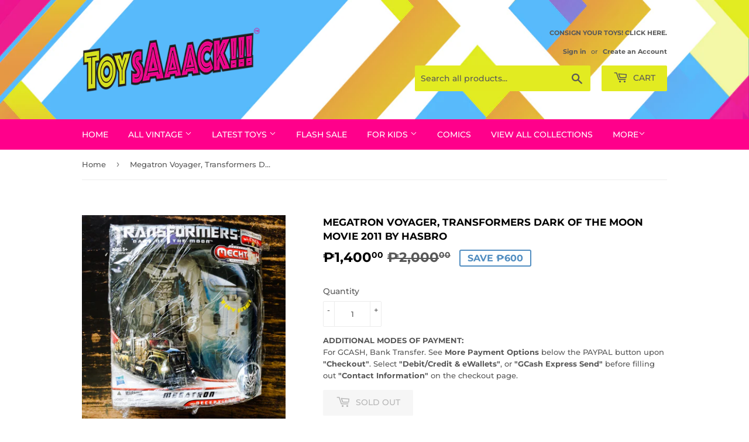

--- FILE ---
content_type: text/html; charset=utf-8
request_url: https://toysack.toys/products/megatron-voyager-transformers-dark-of-the-moon-movie-2009-by-hasbro
body_size: 29070
content:
<!doctype html>
<html class="no-touch no-js">
<head>
  <meta property="fb:pages" content="291255558140141" />
  <meta name="google-site-verification" content="y88Yz4XFiaQxmXQQJB9m9RQSQxEtX9Zp2mCS17h-JTk" />
  <script>(function(H){H.className=H.className.replace(/\bno-js\b/,'js')})(document.documentElement)</script>
  <!-- Basic page needs ================================================== -->
  <meta charset="utf-8">
  <meta http-equiv="X-UA-Compatible" content="IE=edge,chrome=1">

  
  <link rel="shortcut icon" href="//toysack.toys/cdn/shop/files/TS-HR_Logo_32x32.png?v=1613677878" type="image/png" />
  

  <!-- Title and description ================================================== -->
  <title>
  ToySack | Megatron Voyager, Transformers Dark of the Moon Movie 2011 by Hasbro &ndash; &quot;ToysAaack&quot; | Re/Create Your Childhood
  </title>

  
    <meta name="description" content="Megatron comes from Michael Bay&#39;s Transformers Dark of the Moon movie from 2011. Buy Transformers toys online now, only here at ToySack. Re/Create your childhood. * Mint on Card * Hasbro * Voyager, 8&quot; Figure * 2011">
  

  <!-- Product meta ================================================== -->
  <!-- /snippets/social-meta-tags.liquid -->




<meta property="og:site_name" content="&quot;ToysAaack&quot; | Re/Create Your Childhood">
<meta property="og:url" content="https://toysack.toys/products/megatron-voyager-transformers-dark-of-the-moon-movie-2009-by-hasbro">
<meta property="og:title" content="Megatron Voyager, Transformers Dark of the Moon Movie 2011 by Hasbro">
<meta property="og:type" content="product">
<meta property="og:description" content="Megatron comes from Michael Bay&#39;s Transformers Dark of the Moon movie from 2011. Buy Transformers toys online now, only here at ToySack. Re/Create your childhood. * Mint on Card * Hasbro * Voyager, 8&quot; Figure * 2011">

  <meta property="og:price:amount" content="1,400.00">
  <meta property="og:price:currency" content="PHP">

<meta property="og:image" content="http://toysack.toys/cdn/shop/products/PSX_20200616_064549_1200x1200.jpg?v=1592269405">
<meta property="og:image:secure_url" content="https://toysack.toys/cdn/shop/products/PSX_20200616_064549_1200x1200.jpg?v=1592269405">


<meta name="twitter:card" content="summary_large_image">
<meta name="twitter:title" content="Megatron Voyager, Transformers Dark of the Moon Movie 2011 by Hasbro">
<meta name="twitter:description" content="Megatron comes from Michael Bay&#39;s Transformers Dark of the Moon movie from 2011. Buy Transformers toys online now, only here at ToySack. Re/Create your childhood. * Mint on Card * Hasbro * Voyager, 8&quot; Figure * 2011">


  <!-- Helpers ================================================== -->
  <link rel="canonical" href="https://toysack.toys/products/megatron-voyager-transformers-dark-of-the-moon-movie-2009-by-hasbro">
  <meta name="viewport" content="width=device-width,initial-scale=1">

  <!-- CSS ================================================== -->
  <link href="//toysack.toys/cdn/shop/t/4/assets/theme.scss.css?v=117071660856532703391768794504" rel="stylesheet" type="text/css" media="all" />

  <!-- Header hook for plugins ================================================== -->
  <script>window.performance && window.performance.mark && window.performance.mark('shopify.content_for_header.start');</script><meta name="google-site-verification" content="uZnTqpFxUhWGX4-uAXtpnxnDZL0iSgh3PWZrcGkKeiE">
<meta id="shopify-digital-wallet" name="shopify-digital-wallet" content="/9066479697/digital_wallets/dialog">
<meta name="shopify-checkout-api-token" content="643eef7921c1203cc54e977063a63278">
<meta id="in-context-paypal-metadata" data-shop-id="9066479697" data-venmo-supported="false" data-environment="production" data-locale="en_US" data-paypal-v4="true" data-currency="PHP">
<link rel="alternate" type="application/json+oembed" href="https://toysack.toys/products/megatron-voyager-transformers-dark-of-the-moon-movie-2009-by-hasbro.oembed">
<script async="async" src="/checkouts/internal/preloads.js?locale=en-PH"></script>
<script id="shopify-features" type="application/json">{"accessToken":"643eef7921c1203cc54e977063a63278","betas":["rich-media-storefront-analytics"],"domain":"toysack.toys","predictiveSearch":true,"shopId":9066479697,"locale":"en"}</script>
<script>var Shopify = Shopify || {};
Shopify.shop = "toysaack.myshopify.com";
Shopify.locale = "en";
Shopify.currency = {"active":"PHP","rate":"1.0"};
Shopify.country = "PH";
Shopify.theme = {"name":"Supply","id":49093574737,"schema_name":"Supply","schema_version":"8.2.3","theme_store_id":679,"role":"main"};
Shopify.theme.handle = "null";
Shopify.theme.style = {"id":null,"handle":null};
Shopify.cdnHost = "toysack.toys/cdn";
Shopify.routes = Shopify.routes || {};
Shopify.routes.root = "/";</script>
<script type="module">!function(o){(o.Shopify=o.Shopify||{}).modules=!0}(window);</script>
<script>!function(o){function n(){var o=[];function n(){o.push(Array.prototype.slice.apply(arguments))}return n.q=o,n}var t=o.Shopify=o.Shopify||{};t.loadFeatures=n(),t.autoloadFeatures=n()}(window);</script>
<script id="shop-js-analytics" type="application/json">{"pageType":"product"}</script>
<script defer="defer" async type="module" src="//toysack.toys/cdn/shopifycloud/shop-js/modules/v2/client.init-shop-cart-sync_C5BV16lS.en.esm.js"></script>
<script defer="defer" async type="module" src="//toysack.toys/cdn/shopifycloud/shop-js/modules/v2/chunk.common_CygWptCX.esm.js"></script>
<script type="module">
  await import("//toysack.toys/cdn/shopifycloud/shop-js/modules/v2/client.init-shop-cart-sync_C5BV16lS.en.esm.js");
await import("//toysack.toys/cdn/shopifycloud/shop-js/modules/v2/chunk.common_CygWptCX.esm.js");

  window.Shopify.SignInWithShop?.initShopCartSync?.({"fedCMEnabled":true,"windoidEnabled":true});

</script>
<script>(function() {
  var isLoaded = false;
  function asyncLoad() {
    if (isLoaded) return;
    isLoaded = true;
    var urls = ["\/\/shopify.privy.com\/widget.js?shop=toysaack.myshopify.com","\/\/social-login.oxiapps.com\/api\/init?vt=928353\u0026shop=toysaack.myshopify.com","https:\/\/omnisnippet1.com\/inShop\/Embed\/shopify.js?shop=toysaack.myshopify.com"];
    for (var i = 0; i < urls.length; i++) {
      var s = document.createElement('script');
      s.type = 'text/javascript';
      s.async = true;
      s.src = urls[i];
      var x = document.getElementsByTagName('script')[0];
      x.parentNode.insertBefore(s, x);
    }
  };
  if(window.attachEvent) {
    window.attachEvent('onload', asyncLoad);
  } else {
    window.addEventListener('load', asyncLoad, false);
  }
})();</script>
<script id="__st">var __st={"a":9066479697,"offset":-18000,"reqid":"06ee5564-6b5e-4b27-b64f-394c38476dcb-1768809089","pageurl":"toysack.toys\/products\/megatron-voyager-transformers-dark-of-the-moon-movie-2009-by-hasbro","u":"dd182599caf8","p":"product","rtyp":"product","rid":4629892366417};</script>
<script>window.ShopifyPaypalV4VisibilityTracking = true;</script>
<script id="captcha-bootstrap">!function(){'use strict';const t='contact',e='account',n='new_comment',o=[[t,t],['blogs',n],['comments',n],[t,'customer']],c=[[e,'customer_login'],[e,'guest_login'],[e,'recover_customer_password'],[e,'create_customer']],r=t=>t.map((([t,e])=>`form[action*='/${t}']:not([data-nocaptcha='true']) input[name='form_type'][value='${e}']`)).join(','),a=t=>()=>t?[...document.querySelectorAll(t)].map((t=>t.form)):[];function s(){const t=[...o],e=r(t);return a(e)}const i='password',u='form_key',d=['recaptcha-v3-token','g-recaptcha-response','h-captcha-response',i],f=()=>{try{return window.sessionStorage}catch{return}},m='__shopify_v',_=t=>t.elements[u];function p(t,e,n=!1){try{const o=window.sessionStorage,c=JSON.parse(o.getItem(e)),{data:r}=function(t){const{data:e,action:n}=t;return t[m]||n?{data:e,action:n}:{data:t,action:n}}(c);for(const[e,n]of Object.entries(r))t.elements[e]&&(t.elements[e].value=n);n&&o.removeItem(e)}catch(o){console.error('form repopulation failed',{error:o})}}const l='form_type',E='cptcha';function T(t){t.dataset[E]=!0}const w=window,h=w.document,L='Shopify',v='ce_forms',y='captcha';let A=!1;((t,e)=>{const n=(g='f06e6c50-85a8-45c8-87d0-21a2b65856fe',I='https://cdn.shopify.com/shopifycloud/storefront-forms-hcaptcha/ce_storefront_forms_captcha_hcaptcha.v1.5.2.iife.js',D={infoText:'Protected by hCaptcha',privacyText:'Privacy',termsText:'Terms'},(t,e,n)=>{const o=w[L][v],c=o.bindForm;if(c)return c(t,g,e,D).then(n);var r;o.q.push([[t,g,e,D],n]),r=I,A||(h.body.append(Object.assign(h.createElement('script'),{id:'captcha-provider',async:!0,src:r})),A=!0)});var g,I,D;w[L]=w[L]||{},w[L][v]=w[L][v]||{},w[L][v].q=[],w[L][y]=w[L][y]||{},w[L][y].protect=function(t,e){n(t,void 0,e),T(t)},Object.freeze(w[L][y]),function(t,e,n,w,h,L){const[v,y,A,g]=function(t,e,n){const i=e?o:[],u=t?c:[],d=[...i,...u],f=r(d),m=r(i),_=r(d.filter((([t,e])=>n.includes(e))));return[a(f),a(m),a(_),s()]}(w,h,L),I=t=>{const e=t.target;return e instanceof HTMLFormElement?e:e&&e.form},D=t=>v().includes(t);t.addEventListener('submit',(t=>{const e=I(t);if(!e)return;const n=D(e)&&!e.dataset.hcaptchaBound&&!e.dataset.recaptchaBound,o=_(e),c=g().includes(e)&&(!o||!o.value);(n||c)&&t.preventDefault(),c&&!n&&(function(t){try{if(!f())return;!function(t){const e=f();if(!e)return;const n=_(t);if(!n)return;const o=n.value;o&&e.removeItem(o)}(t);const e=Array.from(Array(32),(()=>Math.random().toString(36)[2])).join('');!function(t,e){_(t)||t.append(Object.assign(document.createElement('input'),{type:'hidden',name:u})),t.elements[u].value=e}(t,e),function(t,e){const n=f();if(!n)return;const o=[...t.querySelectorAll(`input[type='${i}']`)].map((({name:t})=>t)),c=[...d,...o],r={};for(const[a,s]of new FormData(t).entries())c.includes(a)||(r[a]=s);n.setItem(e,JSON.stringify({[m]:1,action:t.action,data:r}))}(t,e)}catch(e){console.error('failed to persist form',e)}}(e),e.submit())}));const S=(t,e)=>{t&&!t.dataset[E]&&(n(t,e.some((e=>e===t))),T(t))};for(const o of['focusin','change'])t.addEventListener(o,(t=>{const e=I(t);D(e)&&S(e,y())}));const B=e.get('form_key'),M=e.get(l),P=B&&M;t.addEventListener('DOMContentLoaded',(()=>{const t=y();if(P)for(const e of t)e.elements[l].value===M&&p(e,B);[...new Set([...A(),...v().filter((t=>'true'===t.dataset.shopifyCaptcha))])].forEach((e=>S(e,t)))}))}(h,new URLSearchParams(w.location.search),n,t,e,['guest_login'])})(!0,!0)}();</script>
<script integrity="sha256-4kQ18oKyAcykRKYeNunJcIwy7WH5gtpwJnB7kiuLZ1E=" data-source-attribution="shopify.loadfeatures" defer="defer" src="//toysack.toys/cdn/shopifycloud/storefront/assets/storefront/load_feature-a0a9edcb.js" crossorigin="anonymous"></script>
<script data-source-attribution="shopify.dynamic_checkout.dynamic.init">var Shopify=Shopify||{};Shopify.PaymentButton=Shopify.PaymentButton||{isStorefrontPortableWallets:!0,init:function(){window.Shopify.PaymentButton.init=function(){};var t=document.createElement("script");t.src="https://toysack.toys/cdn/shopifycloud/portable-wallets/latest/portable-wallets.en.js",t.type="module",document.head.appendChild(t)}};
</script>
<script data-source-attribution="shopify.dynamic_checkout.buyer_consent">
  function portableWalletsHideBuyerConsent(e){var t=document.getElementById("shopify-buyer-consent"),n=document.getElementById("shopify-subscription-policy-button");t&&n&&(t.classList.add("hidden"),t.setAttribute("aria-hidden","true"),n.removeEventListener("click",e))}function portableWalletsShowBuyerConsent(e){var t=document.getElementById("shopify-buyer-consent"),n=document.getElementById("shopify-subscription-policy-button");t&&n&&(t.classList.remove("hidden"),t.removeAttribute("aria-hidden"),n.addEventListener("click",e))}window.Shopify?.PaymentButton&&(window.Shopify.PaymentButton.hideBuyerConsent=portableWalletsHideBuyerConsent,window.Shopify.PaymentButton.showBuyerConsent=portableWalletsShowBuyerConsent);
</script>
<script>
  function portableWalletsCleanup(e){e&&e.src&&console.error("Failed to load portable wallets script "+e.src);var t=document.querySelectorAll("shopify-accelerated-checkout .shopify-payment-button__skeleton, shopify-accelerated-checkout-cart .wallet-cart-button__skeleton"),e=document.getElementById("shopify-buyer-consent");for(let e=0;e<t.length;e++)t[e].remove();e&&e.remove()}function portableWalletsNotLoadedAsModule(e){e instanceof ErrorEvent&&"string"==typeof e.message&&e.message.includes("import.meta")&&"string"==typeof e.filename&&e.filename.includes("portable-wallets")&&(window.removeEventListener("error",portableWalletsNotLoadedAsModule),window.Shopify.PaymentButton.failedToLoad=e,"loading"===document.readyState?document.addEventListener("DOMContentLoaded",window.Shopify.PaymentButton.init):window.Shopify.PaymentButton.init())}window.addEventListener("error",portableWalletsNotLoadedAsModule);
</script>

<script type="module" src="https://toysack.toys/cdn/shopifycloud/portable-wallets/latest/portable-wallets.en.js" onError="portableWalletsCleanup(this)" crossorigin="anonymous"></script>
<script nomodule>
  document.addEventListener("DOMContentLoaded", portableWalletsCleanup);
</script>

<link id="shopify-accelerated-checkout-styles" rel="stylesheet" media="screen" href="https://toysack.toys/cdn/shopifycloud/portable-wallets/latest/accelerated-checkout-backwards-compat.css" crossorigin="anonymous">
<style id="shopify-accelerated-checkout-cart">
        #shopify-buyer-consent {
  margin-top: 1em;
  display: inline-block;
  width: 100%;
}

#shopify-buyer-consent.hidden {
  display: none;
}

#shopify-subscription-policy-button {
  background: none;
  border: none;
  padding: 0;
  text-decoration: underline;
  font-size: inherit;
  cursor: pointer;
}

#shopify-subscription-policy-button::before {
  box-shadow: none;
}

      </style>

<script>window.performance && window.performance.mark && window.performance.mark('shopify.content_for_header.end');</script>

  
  

  <script src="//toysack.toys/cdn/shop/t/4/assets/jquery-2.2.3.min.js?v=58211863146907186831564535106" type="text/javascript"></script>

  <script src="//toysack.toys/cdn/shop/t/4/assets/lazysizes.min.js?v=8147953233334221341564535106" async="async"></script>
  <script src="//toysack.toys/cdn/shop/t/4/assets/vendor.js?v=106177282645720727331564535107" defer="defer"></script>
  <script src="//toysack.toys/cdn/shop/t/4/assets/theme.js?v=44202447189188672501564535115" defer="defer"></script>


<!-- BEGIN app block: shopify://apps/judge-me-reviews/blocks/judgeme_core/61ccd3b1-a9f2-4160-9fe9-4fec8413e5d8 --><!-- Start of Judge.me Core -->






<link rel="dns-prefetch" href="https://cdnwidget.judge.me">
<link rel="dns-prefetch" href="https://cdn.judge.me">
<link rel="dns-prefetch" href="https://cdn1.judge.me">
<link rel="dns-prefetch" href="https://api.judge.me">

<script data-cfasync='false' class='jdgm-settings-script'>window.jdgmSettings={"pagination":5,"disable_web_reviews":false,"badge_no_review_text":"No reviews","badge_n_reviews_text":"{{ n }} review/reviews","hide_badge_preview_if_no_reviews":true,"badge_hide_text":false,"enforce_center_preview_badge":false,"widget_title":"Customer Reviews","widget_open_form_text":"Write a review","widget_close_form_text":"Cancel review","widget_refresh_page_text":"Refresh page","widget_summary_text":"Based on {{ number_of_reviews }} review/reviews","widget_no_review_text":"Be the first to write a review","widget_name_field_text":"Display name","widget_verified_name_field_text":"Verified Name (public)","widget_name_placeholder_text":"Display name","widget_required_field_error_text":"This field is required.","widget_email_field_text":"Email address","widget_verified_email_field_text":"Verified Email (private, can not be edited)","widget_email_placeholder_text":"Your email address","widget_email_field_error_text":"Please enter a valid email address.","widget_rating_field_text":"Rating","widget_review_title_field_text":"Review Title","widget_review_title_placeholder_text":"Give your review a title","widget_review_body_field_text":"Review content","widget_review_body_placeholder_text":"Start writing here...","widget_pictures_field_text":"Picture/Video (optional)","widget_submit_review_text":"Submit Review","widget_submit_verified_review_text":"Submit Verified Review","widget_submit_success_msg_with_auto_publish":"Thank you! Please refresh the page in a few moments to see your review. You can remove or edit your review by logging into \u003ca href='https://judge.me/login' target='_blank' rel='nofollow noopener'\u003eJudge.me\u003c/a\u003e","widget_submit_success_msg_no_auto_publish":"Thank you! Your review will be published as soon as it is approved by the shop admin. You can remove or edit your review by logging into \u003ca href='https://judge.me/login' target='_blank' rel='nofollow noopener'\u003eJudge.me\u003c/a\u003e","widget_show_default_reviews_out_of_total_text":"Showing {{ n_reviews_shown }} out of {{ n_reviews }} reviews.","widget_show_all_link_text":"Show all","widget_show_less_link_text":"Show less","widget_author_said_text":"{{ reviewer_name }} said:","widget_days_text":"{{ n }} days ago","widget_weeks_text":"{{ n }} week/weeks ago","widget_months_text":"{{ n }} month/months ago","widget_years_text":"{{ n }} year/years ago","widget_yesterday_text":"Yesterday","widget_today_text":"Today","widget_replied_text":"\u003e\u003e {{ shop_name }} replied:","widget_read_more_text":"Read more","widget_reviewer_name_as_initial":"","widget_rating_filter_color":"#fbcd0a","widget_rating_filter_see_all_text":"See all reviews","widget_sorting_most_recent_text":"Most Recent","widget_sorting_highest_rating_text":"Highest Rating","widget_sorting_lowest_rating_text":"Lowest Rating","widget_sorting_with_pictures_text":"Only Pictures","widget_sorting_most_helpful_text":"Most Helpful","widget_open_question_form_text":"Ask a question","widget_reviews_subtab_text":"Reviews","widget_questions_subtab_text":"Questions","widget_question_label_text":"Question","widget_answer_label_text":"Answer","widget_question_placeholder_text":"Write your question here","widget_submit_question_text":"Submit Question","widget_question_submit_success_text":"Thank you for your question! We will notify you once it gets answered.","verified_badge_text":"Verified","verified_badge_bg_color":"","verified_badge_text_color":"","verified_badge_placement":"left-of-reviewer-name","widget_review_max_height":"","widget_hide_border":false,"widget_social_share":false,"widget_thumb":false,"widget_review_location_show":false,"widget_location_format":"","all_reviews_include_out_of_store_products":true,"all_reviews_out_of_store_text":"(out of store)","all_reviews_pagination":100,"all_reviews_product_name_prefix_text":"about","enable_review_pictures":true,"enable_question_anwser":false,"widget_theme":"default","review_date_format":"mm/dd/yyyy","default_sort_method":"most-recent","widget_product_reviews_subtab_text":"Product Reviews","widget_shop_reviews_subtab_text":"Shop Reviews","widget_other_products_reviews_text":"Reviews for other products","widget_store_reviews_subtab_text":"Store reviews","widget_no_store_reviews_text":"This store hasn't received any reviews yet","widget_web_restriction_product_reviews_text":"This product hasn't received any reviews yet","widget_no_items_text":"No items found","widget_show_more_text":"Show more","widget_write_a_store_review_text":"Write a Store Review","widget_other_languages_heading":"Reviews in Other Languages","widget_translate_review_text":"Translate review to {{ language }}","widget_translating_review_text":"Translating...","widget_show_original_translation_text":"Show original ({{ language }})","widget_translate_review_failed_text":"Review couldn't be translated.","widget_translate_review_retry_text":"Retry","widget_translate_review_try_again_later_text":"Try again later","show_product_url_for_grouped_product":false,"widget_sorting_pictures_first_text":"Pictures First","show_pictures_on_all_rev_page_mobile":false,"show_pictures_on_all_rev_page_desktop":false,"floating_tab_hide_mobile_install_preference":false,"floating_tab_button_name":"★ Reviews","floating_tab_title":"Let customers speak for us","floating_tab_button_color":"","floating_tab_button_background_color":"","floating_tab_url":"","floating_tab_url_enabled":false,"floating_tab_tab_style":"text","all_reviews_text_badge_text":"Customers rate us {{ shop.metafields.judgeme.all_reviews_rating | round: 1 }}/5 based on {{ shop.metafields.judgeme.all_reviews_count }} reviews.","all_reviews_text_badge_text_branded_style":"{{ shop.metafields.judgeme.all_reviews_rating | round: 1 }} out of 5 stars based on {{ shop.metafields.judgeme.all_reviews_count }} reviews","is_all_reviews_text_badge_a_link":false,"show_stars_for_all_reviews_text_badge":false,"all_reviews_text_badge_url":"","all_reviews_text_style":"branded","all_reviews_text_color_style":"judgeme_brand_color","all_reviews_text_color":"#108474","all_reviews_text_show_jm_brand":true,"featured_carousel_show_header":true,"featured_carousel_title":"Let customers speak for us","testimonials_carousel_title":"Customers are saying","videos_carousel_title":"Real customer stories","cards_carousel_title":"Customers are saying","featured_carousel_count_text":"from {{ n }} reviews","featured_carousel_add_link_to_all_reviews_page":false,"featured_carousel_url":"","featured_carousel_show_images":true,"featured_carousel_autoslide_interval":5,"featured_carousel_arrows_on_the_sides":false,"featured_carousel_height":250,"featured_carousel_width":80,"featured_carousel_image_size":0,"featured_carousel_image_height":250,"featured_carousel_arrow_color":"#eeeeee","verified_count_badge_style":"branded","verified_count_badge_orientation":"horizontal","verified_count_badge_color_style":"judgeme_brand_color","verified_count_badge_color":"#108474","is_verified_count_badge_a_link":false,"verified_count_badge_url":"","verified_count_badge_show_jm_brand":true,"widget_rating_preset_default":5,"widget_first_sub_tab":"product-reviews","widget_show_histogram":true,"widget_histogram_use_custom_color":false,"widget_pagination_use_custom_color":false,"widget_star_use_custom_color":false,"widget_verified_badge_use_custom_color":false,"widget_write_review_use_custom_color":false,"picture_reminder_submit_button":"Upload Pictures","enable_review_videos":false,"mute_video_by_default":false,"widget_sorting_videos_first_text":"Videos First","widget_review_pending_text":"Pending","featured_carousel_items_for_large_screen":3,"social_share_options_order":"Facebook,Twitter","remove_microdata_snippet":false,"disable_json_ld":false,"enable_json_ld_products":false,"preview_badge_show_question_text":false,"preview_badge_no_question_text":"No questions","preview_badge_n_question_text":"{{ number_of_questions }} question/questions","qa_badge_show_icon":false,"qa_badge_position":"same-row","remove_judgeme_branding":false,"widget_add_search_bar":false,"widget_search_bar_placeholder":"Search","widget_sorting_verified_only_text":"Verified only","featured_carousel_theme":"default","featured_carousel_show_rating":true,"featured_carousel_show_title":true,"featured_carousel_show_body":true,"featured_carousel_show_date":false,"featured_carousel_show_reviewer":true,"featured_carousel_show_product":false,"featured_carousel_header_background_color":"#108474","featured_carousel_header_text_color":"#ffffff","featured_carousel_name_product_separator":"reviewed","featured_carousel_full_star_background":"#108474","featured_carousel_empty_star_background":"#dadada","featured_carousel_vertical_theme_background":"#f9fafb","featured_carousel_verified_badge_enable":true,"featured_carousel_verified_badge_color":"#108474","featured_carousel_border_style":"round","featured_carousel_review_line_length_limit":3,"featured_carousel_more_reviews_button_text":"Read more reviews","featured_carousel_view_product_button_text":"View product","all_reviews_page_load_reviews_on":"scroll","all_reviews_page_load_more_text":"Load More Reviews","disable_fb_tab_reviews":false,"enable_ajax_cdn_cache":false,"widget_advanced_speed_features":5,"widget_public_name_text":"displayed publicly like","default_reviewer_name":"John Smith","default_reviewer_name_has_non_latin":true,"widget_reviewer_anonymous":"Anonymous","medals_widget_title":"Judge.me Review Medals","medals_widget_background_color":"#f9fafb","medals_widget_position":"footer_all_pages","medals_widget_border_color":"#f9fafb","medals_widget_verified_text_position":"left","medals_widget_use_monochromatic_version":false,"medals_widget_elements_color":"#108474","show_reviewer_avatar":true,"widget_invalid_yt_video_url_error_text":"Not a YouTube video URL","widget_max_length_field_error_text":"Please enter no more than {0} characters.","widget_show_country_flag":false,"widget_show_collected_via_shop_app":true,"widget_verified_by_shop_badge_style":"light","widget_verified_by_shop_text":"Verified by Shop","widget_show_photo_gallery":false,"widget_load_with_code_splitting":true,"widget_ugc_install_preference":false,"widget_ugc_title":"Made by us, Shared by you","widget_ugc_subtitle":"Tag us to see your picture featured in our page","widget_ugc_arrows_color":"#ffffff","widget_ugc_primary_button_text":"Buy Now","widget_ugc_primary_button_background_color":"#108474","widget_ugc_primary_button_text_color":"#ffffff","widget_ugc_primary_button_border_width":"0","widget_ugc_primary_button_border_style":"none","widget_ugc_primary_button_border_color":"#108474","widget_ugc_primary_button_border_radius":"25","widget_ugc_secondary_button_text":"Load More","widget_ugc_secondary_button_background_color":"#ffffff","widget_ugc_secondary_button_text_color":"#108474","widget_ugc_secondary_button_border_width":"2","widget_ugc_secondary_button_border_style":"solid","widget_ugc_secondary_button_border_color":"#108474","widget_ugc_secondary_button_border_radius":"25","widget_ugc_reviews_button_text":"View Reviews","widget_ugc_reviews_button_background_color":"#ffffff","widget_ugc_reviews_button_text_color":"#108474","widget_ugc_reviews_button_border_width":"2","widget_ugc_reviews_button_border_style":"solid","widget_ugc_reviews_button_border_color":"#108474","widget_ugc_reviews_button_border_radius":"25","widget_ugc_reviews_button_link_to":"judgeme-reviews-page","widget_ugc_show_post_date":true,"widget_ugc_max_width":"800","widget_rating_metafield_value_type":true,"widget_primary_color":"#108474","widget_enable_secondary_color":false,"widget_secondary_color":"#edf5f5","widget_summary_average_rating_text":"{{ average_rating }} out of 5","widget_media_grid_title":"Customer photos \u0026 videos","widget_media_grid_see_more_text":"See more","widget_round_style":false,"widget_show_product_medals":true,"widget_verified_by_judgeme_text":"Verified by Judge.me","widget_show_store_medals":true,"widget_verified_by_judgeme_text_in_store_medals":"Verified by Judge.me","widget_media_field_exceed_quantity_message":"Sorry, we can only accept {{ max_media }} for one review.","widget_media_field_exceed_limit_message":"{{ file_name }} is too large, please select a {{ media_type }} less than {{ size_limit }}MB.","widget_review_submitted_text":"Review Submitted!","widget_question_submitted_text":"Question Submitted!","widget_close_form_text_question":"Cancel","widget_write_your_answer_here_text":"Write your answer here","widget_enabled_branded_link":true,"widget_show_collected_by_judgeme":true,"widget_reviewer_name_color":"","widget_write_review_text_color":"","widget_write_review_bg_color":"","widget_collected_by_judgeme_text":"collected by Judge.me","widget_pagination_type":"standard","widget_load_more_text":"Load More","widget_load_more_color":"#108474","widget_full_review_text":"Full Review","widget_read_more_reviews_text":"Read More Reviews","widget_read_questions_text":"Read Questions","widget_questions_and_answers_text":"Questions \u0026 Answers","widget_verified_by_text":"Verified by","widget_verified_text":"Verified","widget_number_of_reviews_text":"{{ number_of_reviews }} reviews","widget_back_button_text":"Back","widget_next_button_text":"Next","widget_custom_forms_filter_button":"Filters","custom_forms_style":"horizontal","widget_show_review_information":false,"how_reviews_are_collected":"How reviews are collected?","widget_show_review_keywords":false,"widget_gdpr_statement":"How we use your data: We'll only contact you about the review you left, and only if necessary. By submitting your review, you agree to Judge.me's \u003ca href='https://judge.me/terms' target='_blank' rel='nofollow noopener'\u003eterms\u003c/a\u003e, \u003ca href='https://judge.me/privacy' target='_blank' rel='nofollow noopener'\u003eprivacy\u003c/a\u003e and \u003ca href='https://judge.me/content-policy' target='_blank' rel='nofollow noopener'\u003econtent\u003c/a\u003e policies.","widget_multilingual_sorting_enabled":false,"widget_translate_review_content_enabled":false,"widget_translate_review_content_method":"manual","popup_widget_review_selection":"automatically_with_pictures","popup_widget_round_border_style":true,"popup_widget_show_title":true,"popup_widget_show_body":true,"popup_widget_show_reviewer":false,"popup_widget_show_product":true,"popup_widget_show_pictures":true,"popup_widget_use_review_picture":true,"popup_widget_show_on_home_page":true,"popup_widget_show_on_product_page":true,"popup_widget_show_on_collection_page":true,"popup_widget_show_on_cart_page":true,"popup_widget_position":"bottom_left","popup_widget_first_review_delay":5,"popup_widget_duration":5,"popup_widget_interval":5,"popup_widget_review_count":5,"popup_widget_hide_on_mobile":true,"review_snippet_widget_round_border_style":true,"review_snippet_widget_card_color":"#FFFFFF","review_snippet_widget_slider_arrows_background_color":"#FFFFFF","review_snippet_widget_slider_arrows_color":"#000000","review_snippet_widget_star_color":"#108474","show_product_variant":false,"all_reviews_product_variant_label_text":"Variant: ","widget_show_verified_branding":true,"widget_ai_summary_title":"Customers say","widget_ai_summary_disclaimer":"AI-powered review summary based on recent customer reviews","widget_show_ai_summary":false,"widget_show_ai_summary_bg":false,"widget_show_review_title_input":true,"redirect_reviewers_invited_via_email":"review_widget","request_store_review_after_product_review":false,"request_review_other_products_in_order":false,"review_form_color_scheme":"default","review_form_corner_style":"square","review_form_star_color":{},"review_form_text_color":"#333333","review_form_background_color":"#ffffff","review_form_field_background_color":"#fafafa","review_form_button_color":{},"review_form_button_text_color":"#ffffff","review_form_modal_overlay_color":"#000000","review_content_screen_title_text":"How would you rate this product?","review_content_introduction_text":"We would love it if you would share a bit about your experience.","store_review_form_title_text":"How would you rate this store?","store_review_form_introduction_text":"We would love it if you would share a bit about your experience.","show_review_guidance_text":true,"one_star_review_guidance_text":"Poor","five_star_review_guidance_text":"Great","customer_information_screen_title_text":"About you","customer_information_introduction_text":"Please tell us more about you.","custom_questions_screen_title_text":"Your experience in more detail","custom_questions_introduction_text":"Here are a few questions to help us understand more about your experience.","review_submitted_screen_title_text":"Thanks for your review!","review_submitted_screen_thank_you_text":"We are processing it and it will appear on the store soon.","review_submitted_screen_email_verification_text":"Please confirm your email by clicking the link we just sent you. This helps us keep reviews authentic.","review_submitted_request_store_review_text":"Would you like to share your experience of shopping with us?","review_submitted_review_other_products_text":"Would you like to review these products?","store_review_screen_title_text":"Would you like to share your experience of shopping with us?","store_review_introduction_text":"We value your feedback and use it to improve. Please share any thoughts or suggestions you have.","reviewer_media_screen_title_picture_text":"Share a picture","reviewer_media_introduction_picture_text":"Upload a photo to support your review.","reviewer_media_screen_title_video_text":"Share a video","reviewer_media_introduction_video_text":"Upload a video to support your review.","reviewer_media_screen_title_picture_or_video_text":"Share a picture or video","reviewer_media_introduction_picture_or_video_text":"Upload a photo or video to support your review.","reviewer_media_youtube_url_text":"Paste your Youtube URL here","advanced_settings_next_step_button_text":"Next","advanced_settings_close_review_button_text":"Close","modal_write_review_flow":false,"write_review_flow_required_text":"Required","write_review_flow_privacy_message_text":"We respect your privacy.","write_review_flow_anonymous_text":"Post review as anonymous","write_review_flow_visibility_text":"This won't be visible to other customers.","write_review_flow_multiple_selection_help_text":"Select as many as you like","write_review_flow_single_selection_help_text":"Select one option","write_review_flow_required_field_error_text":"This field is required","write_review_flow_invalid_email_error_text":"Please enter a valid email address","write_review_flow_max_length_error_text":"Max. {{ max_length }} characters.","write_review_flow_media_upload_text":"\u003cb\u003eClick to upload\u003c/b\u003e or drag and drop","write_review_flow_gdpr_statement":"We'll only contact you about your review if necessary. By submitting your review, you agree to our \u003ca href='https://judge.me/terms' target='_blank' rel='nofollow noopener'\u003eterms and conditions\u003c/a\u003e and \u003ca href='https://judge.me/privacy' target='_blank' rel='nofollow noopener'\u003eprivacy policy\u003c/a\u003e.","rating_only_reviews_enabled":false,"show_negative_reviews_help_screen":false,"new_review_flow_help_screen_rating_threshold":3,"negative_review_resolution_screen_title_text":"Tell us more","negative_review_resolution_text":"Your experience matters to us. If there were issues with your purchase, we're here to help. Feel free to reach out to us, we'd love the opportunity to make things right.","negative_review_resolution_button_text":"Contact us","negative_review_resolution_proceed_with_review_text":"Leave a review","negative_review_resolution_subject":"Issue with purchase from {{ shop_name }}.{{ order_name }}","preview_badge_collection_page_install_status":false,"widget_review_custom_css":"","preview_badge_custom_css":"","preview_badge_stars_count":"5-stars","featured_carousel_custom_css":"","floating_tab_custom_css":"","all_reviews_widget_custom_css":"","medals_widget_custom_css":"","verified_badge_custom_css":"","all_reviews_text_custom_css":"","transparency_badges_collected_via_store_invite":false,"transparency_badges_from_another_provider":false,"transparency_badges_collected_from_store_visitor":false,"transparency_badges_collected_by_verified_review_provider":false,"transparency_badges_earned_reward":false,"transparency_badges_collected_via_store_invite_text":"Review collected via store invitation","transparency_badges_from_another_provider_text":"Review collected from another provider","transparency_badges_collected_from_store_visitor_text":"Review collected from a store visitor","transparency_badges_written_in_google_text":"Review written in Google","transparency_badges_written_in_etsy_text":"Review written in Etsy","transparency_badges_written_in_shop_app_text":"Review written in Shop App","transparency_badges_earned_reward_text":"Review earned a reward for future purchase","product_review_widget_per_page":10,"widget_store_review_label_text":"Review about the store","checkout_comment_extension_title_on_product_page":"Customer Comments","checkout_comment_extension_num_latest_comment_show":5,"checkout_comment_extension_format":"name_and_timestamp","checkout_comment_customer_name":"last_initial","checkout_comment_comment_notification":true,"preview_badge_collection_page_install_preference":false,"preview_badge_home_page_install_preference":false,"preview_badge_product_page_install_preference":false,"review_widget_install_preference":"","review_carousel_install_preference":false,"floating_reviews_tab_install_preference":"none","verified_reviews_count_badge_install_preference":false,"all_reviews_text_install_preference":false,"review_widget_best_location":false,"judgeme_medals_install_preference":false,"review_widget_revamp_enabled":false,"review_widget_qna_enabled":false,"review_widget_header_theme":"minimal","review_widget_widget_title_enabled":true,"review_widget_header_text_size":"medium","review_widget_header_text_weight":"regular","review_widget_average_rating_style":"compact","review_widget_bar_chart_enabled":true,"review_widget_bar_chart_type":"numbers","review_widget_bar_chart_style":"standard","review_widget_expanded_media_gallery_enabled":false,"review_widget_reviews_section_theme":"standard","review_widget_image_style":"thumbnails","review_widget_review_image_ratio":"square","review_widget_stars_size":"medium","review_widget_verified_badge":"standard_text","review_widget_review_title_text_size":"medium","review_widget_review_text_size":"medium","review_widget_review_text_length":"medium","review_widget_number_of_columns_desktop":3,"review_widget_carousel_transition_speed":5,"review_widget_custom_questions_answers_display":"always","review_widget_button_text_color":"#FFFFFF","review_widget_text_color":"#000000","review_widget_lighter_text_color":"#7B7B7B","review_widget_corner_styling":"soft","review_widget_review_word_singular":"review","review_widget_review_word_plural":"reviews","review_widget_voting_label":"Helpful?","review_widget_shop_reply_label":"Reply from {{ shop_name }}:","review_widget_filters_title":"Filters","qna_widget_question_word_singular":"Question","qna_widget_question_word_plural":"Questions","qna_widget_answer_reply_label":"Answer from {{ answerer_name }}:","qna_content_screen_title_text":"Ask a question about this product","qna_widget_question_required_field_error_text":"Please enter your question.","qna_widget_flow_gdpr_statement":"We'll only contact you about your question if necessary. By submitting your question, you agree to our \u003ca href='https://judge.me/terms' target='_blank' rel='nofollow noopener'\u003eterms and conditions\u003c/a\u003e and \u003ca href='https://judge.me/privacy' target='_blank' rel='nofollow noopener'\u003eprivacy policy\u003c/a\u003e.","qna_widget_question_submitted_text":"Thanks for your question!","qna_widget_close_form_text_question":"Close","qna_widget_question_submit_success_text":"We’ll notify you by email when your question is answered.","all_reviews_widget_v2025_enabled":false,"all_reviews_widget_v2025_header_theme":"default","all_reviews_widget_v2025_widget_title_enabled":true,"all_reviews_widget_v2025_header_text_size":"medium","all_reviews_widget_v2025_header_text_weight":"regular","all_reviews_widget_v2025_average_rating_style":"compact","all_reviews_widget_v2025_bar_chart_enabled":true,"all_reviews_widget_v2025_bar_chart_type":"numbers","all_reviews_widget_v2025_bar_chart_style":"standard","all_reviews_widget_v2025_expanded_media_gallery_enabled":false,"all_reviews_widget_v2025_show_store_medals":true,"all_reviews_widget_v2025_show_photo_gallery":true,"all_reviews_widget_v2025_show_review_keywords":false,"all_reviews_widget_v2025_show_ai_summary":false,"all_reviews_widget_v2025_show_ai_summary_bg":false,"all_reviews_widget_v2025_add_search_bar":false,"all_reviews_widget_v2025_default_sort_method":"most-recent","all_reviews_widget_v2025_reviews_per_page":10,"all_reviews_widget_v2025_reviews_section_theme":"default","all_reviews_widget_v2025_image_style":"thumbnails","all_reviews_widget_v2025_review_image_ratio":"square","all_reviews_widget_v2025_stars_size":"medium","all_reviews_widget_v2025_verified_badge":"bold_badge","all_reviews_widget_v2025_review_title_text_size":"medium","all_reviews_widget_v2025_review_text_size":"medium","all_reviews_widget_v2025_review_text_length":"medium","all_reviews_widget_v2025_number_of_columns_desktop":3,"all_reviews_widget_v2025_carousel_transition_speed":5,"all_reviews_widget_v2025_custom_questions_answers_display":"always","all_reviews_widget_v2025_show_product_variant":false,"all_reviews_widget_v2025_show_reviewer_avatar":true,"all_reviews_widget_v2025_reviewer_name_as_initial":"","all_reviews_widget_v2025_review_location_show":false,"all_reviews_widget_v2025_location_format":"","all_reviews_widget_v2025_show_country_flag":false,"all_reviews_widget_v2025_verified_by_shop_badge_style":"light","all_reviews_widget_v2025_social_share":false,"all_reviews_widget_v2025_social_share_options_order":"Facebook,Twitter,LinkedIn,Pinterest","all_reviews_widget_v2025_pagination_type":"standard","all_reviews_widget_v2025_button_text_color":"#FFFFFF","all_reviews_widget_v2025_text_color":"#000000","all_reviews_widget_v2025_lighter_text_color":"#7B7B7B","all_reviews_widget_v2025_corner_styling":"soft","all_reviews_widget_v2025_title":"Customer reviews","all_reviews_widget_v2025_ai_summary_title":"Customers say about this store","all_reviews_widget_v2025_no_review_text":"Be the first to write a review","platform":"shopify","branding_url":"https://app.judge.me/reviews","branding_text":"Powered by Judge.me","locale":"en","reply_name":"\"ToysAaack\" | Re/Create Your Childhood","widget_version":"3.0","footer":true,"autopublish":true,"review_dates":true,"enable_custom_form":false,"shop_locale":"en","enable_multi_locales_translations":false,"show_review_title_input":true,"review_verification_email_status":"always","can_be_branded":false,"reply_name_text":"\"ToysAaack\" | Re/Create Your Childhood"};</script> <style class='jdgm-settings-style'>.jdgm-xx{left:0}:root{--jdgm-primary-color: #108474;--jdgm-secondary-color: rgba(16,132,116,0.1);--jdgm-star-color: #108474;--jdgm-write-review-text-color: white;--jdgm-write-review-bg-color: #108474;--jdgm-paginate-color: #108474;--jdgm-border-radius: 0;--jdgm-reviewer-name-color: #108474}.jdgm-histogram__bar-content{background-color:#108474}.jdgm-rev[data-verified-buyer=true] .jdgm-rev__icon.jdgm-rev__icon:after,.jdgm-rev__buyer-badge.jdgm-rev__buyer-badge{color:white;background-color:#108474}.jdgm-review-widget--small .jdgm-gallery.jdgm-gallery .jdgm-gallery__thumbnail-link:nth-child(8) .jdgm-gallery__thumbnail-wrapper.jdgm-gallery__thumbnail-wrapper:before{content:"See more"}@media only screen and (min-width: 768px){.jdgm-gallery.jdgm-gallery .jdgm-gallery__thumbnail-link:nth-child(8) .jdgm-gallery__thumbnail-wrapper.jdgm-gallery__thumbnail-wrapper:before{content:"See more"}}.jdgm-prev-badge[data-average-rating='0.00']{display:none !important}.jdgm-author-all-initials{display:none !important}.jdgm-author-last-initial{display:none !important}.jdgm-rev-widg__title{visibility:hidden}.jdgm-rev-widg__summary-text{visibility:hidden}.jdgm-prev-badge__text{visibility:hidden}.jdgm-rev__prod-link-prefix:before{content:'about'}.jdgm-rev__variant-label:before{content:'Variant: '}.jdgm-rev__out-of-store-text:before{content:'(out of store)'}@media only screen and (min-width: 768px){.jdgm-rev__pics .jdgm-rev_all-rev-page-picture-separator,.jdgm-rev__pics .jdgm-rev__product-picture{display:none}}@media only screen and (max-width: 768px){.jdgm-rev__pics .jdgm-rev_all-rev-page-picture-separator,.jdgm-rev__pics .jdgm-rev__product-picture{display:none}}.jdgm-preview-badge[data-template="product"]{display:none !important}.jdgm-preview-badge[data-template="collection"]{display:none !important}.jdgm-preview-badge[data-template="index"]{display:none !important}.jdgm-review-widget[data-from-snippet="true"]{display:none !important}.jdgm-verified-count-badget[data-from-snippet="true"]{display:none !important}.jdgm-carousel-wrapper[data-from-snippet="true"]{display:none !important}.jdgm-all-reviews-text[data-from-snippet="true"]{display:none !important}.jdgm-medals-section[data-from-snippet="true"]{display:none !important}.jdgm-ugc-media-wrapper[data-from-snippet="true"]{display:none !important}.jdgm-rev__transparency-badge[data-badge-type="review_collected_via_store_invitation"]{display:none !important}.jdgm-rev__transparency-badge[data-badge-type="review_collected_from_another_provider"]{display:none !important}.jdgm-rev__transparency-badge[data-badge-type="review_collected_from_store_visitor"]{display:none !important}.jdgm-rev__transparency-badge[data-badge-type="review_written_in_etsy"]{display:none !important}.jdgm-rev__transparency-badge[data-badge-type="review_written_in_google_business"]{display:none !important}.jdgm-rev__transparency-badge[data-badge-type="review_written_in_shop_app"]{display:none !important}.jdgm-rev__transparency-badge[data-badge-type="review_earned_for_future_purchase"]{display:none !important}.jdgm-review-snippet-widget .jdgm-rev-snippet-widget__cards-container .jdgm-rev-snippet-card{border-radius:8px;background:#fff}.jdgm-review-snippet-widget .jdgm-rev-snippet-widget__cards-container .jdgm-rev-snippet-card__rev-rating .jdgm-star{color:#108474}.jdgm-review-snippet-widget .jdgm-rev-snippet-widget__prev-btn,.jdgm-review-snippet-widget .jdgm-rev-snippet-widget__next-btn{border-radius:50%;background:#fff}.jdgm-review-snippet-widget .jdgm-rev-snippet-widget__prev-btn>svg,.jdgm-review-snippet-widget .jdgm-rev-snippet-widget__next-btn>svg{fill:#000}.jdgm-full-rev-modal.rev-snippet-widget .jm-mfp-container .jm-mfp-content,.jdgm-full-rev-modal.rev-snippet-widget .jm-mfp-container .jdgm-full-rev__icon,.jdgm-full-rev-modal.rev-snippet-widget .jm-mfp-container .jdgm-full-rev__pic-img,.jdgm-full-rev-modal.rev-snippet-widget .jm-mfp-container .jdgm-full-rev__reply{border-radius:8px}.jdgm-full-rev-modal.rev-snippet-widget .jm-mfp-container .jdgm-full-rev[data-verified-buyer="true"] .jdgm-full-rev__icon::after{border-radius:8px}.jdgm-full-rev-modal.rev-snippet-widget .jm-mfp-container .jdgm-full-rev .jdgm-rev__buyer-badge{border-radius:calc( 8px / 2 )}.jdgm-full-rev-modal.rev-snippet-widget .jm-mfp-container .jdgm-full-rev .jdgm-full-rev__replier::before{content:'&quot;ToysAaack&quot; | Re/Create Your Childhood'}.jdgm-full-rev-modal.rev-snippet-widget .jm-mfp-container .jdgm-full-rev .jdgm-full-rev__product-button{border-radius:calc( 8px * 6 )}
</style> <style class='jdgm-settings-style'></style>

  
  
  
  <style class='jdgm-miracle-styles'>
  @-webkit-keyframes jdgm-spin{0%{-webkit-transform:rotate(0deg);-ms-transform:rotate(0deg);transform:rotate(0deg)}100%{-webkit-transform:rotate(359deg);-ms-transform:rotate(359deg);transform:rotate(359deg)}}@keyframes jdgm-spin{0%{-webkit-transform:rotate(0deg);-ms-transform:rotate(0deg);transform:rotate(0deg)}100%{-webkit-transform:rotate(359deg);-ms-transform:rotate(359deg);transform:rotate(359deg)}}@font-face{font-family:'JudgemeStar';src:url("[data-uri]") format("woff");font-weight:normal;font-style:normal}.jdgm-star{font-family:'JudgemeStar';display:inline !important;text-decoration:none !important;padding:0 4px 0 0 !important;margin:0 !important;font-weight:bold;opacity:1;-webkit-font-smoothing:antialiased;-moz-osx-font-smoothing:grayscale}.jdgm-star:hover{opacity:1}.jdgm-star:last-of-type{padding:0 !important}.jdgm-star.jdgm--on:before{content:"\e000"}.jdgm-star.jdgm--off:before{content:"\e001"}.jdgm-star.jdgm--half:before{content:"\e002"}.jdgm-widget *{margin:0;line-height:1.4;-webkit-box-sizing:border-box;-moz-box-sizing:border-box;box-sizing:border-box;-webkit-overflow-scrolling:touch}.jdgm-hidden{display:none !important;visibility:hidden !important}.jdgm-temp-hidden{display:none}.jdgm-spinner{width:40px;height:40px;margin:auto;border-radius:50%;border-top:2px solid #eee;border-right:2px solid #eee;border-bottom:2px solid #eee;border-left:2px solid #ccc;-webkit-animation:jdgm-spin 0.8s infinite linear;animation:jdgm-spin 0.8s infinite linear}.jdgm-prev-badge{display:block !important}

</style>


  
  
   


<script data-cfasync='false' class='jdgm-script'>
!function(e){window.jdgm=window.jdgm||{},jdgm.CDN_HOST="https://cdnwidget.judge.me/",jdgm.CDN_HOST_ALT="https://cdn2.judge.me/cdn/widget_frontend/",jdgm.API_HOST="https://api.judge.me/",jdgm.CDN_BASE_URL="https://cdn.shopify.com/extensions/019bc7fe-07a5-7fc5-85e3-4a4175980733/judgeme-extensions-296/assets/",
jdgm.docReady=function(d){(e.attachEvent?"complete"===e.readyState:"loading"!==e.readyState)?
setTimeout(d,0):e.addEventListener("DOMContentLoaded",d)},jdgm.loadCSS=function(d,t,o,a){
!o&&jdgm.loadCSS.requestedUrls.indexOf(d)>=0||(jdgm.loadCSS.requestedUrls.push(d),
(a=e.createElement("link")).rel="stylesheet",a.class="jdgm-stylesheet",a.media="nope!",
a.href=d,a.onload=function(){this.media="all",t&&setTimeout(t)},e.body.appendChild(a))},
jdgm.loadCSS.requestedUrls=[],jdgm.loadJS=function(e,d){var t=new XMLHttpRequest;
t.onreadystatechange=function(){4===t.readyState&&(Function(t.response)(),d&&d(t.response))},
t.open("GET",e),t.onerror=function(){if(e.indexOf(jdgm.CDN_HOST)===0&&jdgm.CDN_HOST_ALT!==jdgm.CDN_HOST){var f=e.replace(jdgm.CDN_HOST,jdgm.CDN_HOST_ALT);jdgm.loadJS(f,d)}},t.send()},jdgm.docReady((function(){(window.jdgmLoadCSS||e.querySelectorAll(
".jdgm-widget, .jdgm-all-reviews-page").length>0)&&(jdgmSettings.widget_load_with_code_splitting?
parseFloat(jdgmSettings.widget_version)>=3?jdgm.loadCSS(jdgm.CDN_HOST+"widget_v3/base.css"):
jdgm.loadCSS(jdgm.CDN_HOST+"widget/base.css"):jdgm.loadCSS(jdgm.CDN_HOST+"shopify_v2.css"),
jdgm.loadJS(jdgm.CDN_HOST+"loa"+"der.js"))}))}(document);
</script>
<noscript><link rel="stylesheet" type="text/css" media="all" href="https://cdnwidget.judge.me/shopify_v2.css"></noscript>

<!-- BEGIN app snippet: theme_fix_tags --><script>
  (function() {
    var jdgmThemeFixes = null;
    if (!jdgmThemeFixes) return;
    var thisThemeFix = jdgmThemeFixes[Shopify.theme.id];
    if (!thisThemeFix) return;

    if (thisThemeFix.html) {
      document.addEventListener("DOMContentLoaded", function() {
        var htmlDiv = document.createElement('div');
        htmlDiv.classList.add('jdgm-theme-fix-html');
        htmlDiv.innerHTML = thisThemeFix.html;
        document.body.append(htmlDiv);
      });
    };

    if (thisThemeFix.css) {
      var styleTag = document.createElement('style');
      styleTag.classList.add('jdgm-theme-fix-style');
      styleTag.innerHTML = thisThemeFix.css;
      document.head.append(styleTag);
    };

    if (thisThemeFix.js) {
      var scriptTag = document.createElement('script');
      scriptTag.classList.add('jdgm-theme-fix-script');
      scriptTag.innerHTML = thisThemeFix.js;
      document.head.append(scriptTag);
    };
  })();
</script>
<!-- END app snippet -->
<!-- End of Judge.me Core -->



<!-- END app block --><script src="https://cdn.shopify.com/extensions/019bc7fe-07a5-7fc5-85e3-4a4175980733/judgeme-extensions-296/assets/loader.js" type="text/javascript" defer="defer"></script>
<link href="https://monorail-edge.shopifysvc.com" rel="dns-prefetch">
<script>(function(){if ("sendBeacon" in navigator && "performance" in window) {try {var session_token_from_headers = performance.getEntriesByType('navigation')[0].serverTiming.find(x => x.name == '_s').description;} catch {var session_token_from_headers = undefined;}var session_cookie_matches = document.cookie.match(/_shopify_s=([^;]*)/);var session_token_from_cookie = session_cookie_matches && session_cookie_matches.length === 2 ? session_cookie_matches[1] : "";var session_token = session_token_from_headers || session_token_from_cookie || "";function handle_abandonment_event(e) {var entries = performance.getEntries().filter(function(entry) {return /monorail-edge.shopifysvc.com/.test(entry.name);});if (!window.abandonment_tracked && entries.length === 0) {window.abandonment_tracked = true;var currentMs = Date.now();var navigation_start = performance.timing.navigationStart;var payload = {shop_id: 9066479697,url: window.location.href,navigation_start,duration: currentMs - navigation_start,session_token,page_type: "product"};window.navigator.sendBeacon("https://monorail-edge.shopifysvc.com/v1/produce", JSON.stringify({schema_id: "online_store_buyer_site_abandonment/1.1",payload: payload,metadata: {event_created_at_ms: currentMs,event_sent_at_ms: currentMs}}));}}window.addEventListener('pagehide', handle_abandonment_event);}}());</script>
<script id="web-pixels-manager-setup">(function e(e,d,r,n,o){if(void 0===o&&(o={}),!Boolean(null===(a=null===(i=window.Shopify)||void 0===i?void 0:i.analytics)||void 0===a?void 0:a.replayQueue)){var i,a;window.Shopify=window.Shopify||{};var t=window.Shopify;t.analytics=t.analytics||{};var s=t.analytics;s.replayQueue=[],s.publish=function(e,d,r){return s.replayQueue.push([e,d,r]),!0};try{self.performance.mark("wpm:start")}catch(e){}var l=function(){var e={modern:/Edge?\/(1{2}[4-9]|1[2-9]\d|[2-9]\d{2}|\d{4,})\.\d+(\.\d+|)|Firefox\/(1{2}[4-9]|1[2-9]\d|[2-9]\d{2}|\d{4,})\.\d+(\.\d+|)|Chrom(ium|e)\/(9{2}|\d{3,})\.\d+(\.\d+|)|(Maci|X1{2}).+ Version\/(15\.\d+|(1[6-9]|[2-9]\d|\d{3,})\.\d+)([,.]\d+|)( \(\w+\)|)( Mobile\/\w+|) Safari\/|Chrome.+OPR\/(9{2}|\d{3,})\.\d+\.\d+|(CPU[ +]OS|iPhone[ +]OS|CPU[ +]iPhone|CPU IPhone OS|CPU iPad OS)[ +]+(15[._]\d+|(1[6-9]|[2-9]\d|\d{3,})[._]\d+)([._]\d+|)|Android:?[ /-](13[3-9]|1[4-9]\d|[2-9]\d{2}|\d{4,})(\.\d+|)(\.\d+|)|Android.+Firefox\/(13[5-9]|1[4-9]\d|[2-9]\d{2}|\d{4,})\.\d+(\.\d+|)|Android.+Chrom(ium|e)\/(13[3-9]|1[4-9]\d|[2-9]\d{2}|\d{4,})\.\d+(\.\d+|)|SamsungBrowser\/([2-9]\d|\d{3,})\.\d+/,legacy:/Edge?\/(1[6-9]|[2-9]\d|\d{3,})\.\d+(\.\d+|)|Firefox\/(5[4-9]|[6-9]\d|\d{3,})\.\d+(\.\d+|)|Chrom(ium|e)\/(5[1-9]|[6-9]\d|\d{3,})\.\d+(\.\d+|)([\d.]+$|.*Safari\/(?![\d.]+ Edge\/[\d.]+$))|(Maci|X1{2}).+ Version\/(10\.\d+|(1[1-9]|[2-9]\d|\d{3,})\.\d+)([,.]\d+|)( \(\w+\)|)( Mobile\/\w+|) Safari\/|Chrome.+OPR\/(3[89]|[4-9]\d|\d{3,})\.\d+\.\d+|(CPU[ +]OS|iPhone[ +]OS|CPU[ +]iPhone|CPU IPhone OS|CPU iPad OS)[ +]+(10[._]\d+|(1[1-9]|[2-9]\d|\d{3,})[._]\d+)([._]\d+|)|Android:?[ /-](13[3-9]|1[4-9]\d|[2-9]\d{2}|\d{4,})(\.\d+|)(\.\d+|)|Mobile Safari.+OPR\/([89]\d|\d{3,})\.\d+\.\d+|Android.+Firefox\/(13[5-9]|1[4-9]\d|[2-9]\d{2}|\d{4,})\.\d+(\.\d+|)|Android.+Chrom(ium|e)\/(13[3-9]|1[4-9]\d|[2-9]\d{2}|\d{4,})\.\d+(\.\d+|)|Android.+(UC? ?Browser|UCWEB|U3)[ /]?(15\.([5-9]|\d{2,})|(1[6-9]|[2-9]\d|\d{3,})\.\d+)\.\d+|SamsungBrowser\/(5\.\d+|([6-9]|\d{2,})\.\d+)|Android.+MQ{2}Browser\/(14(\.(9|\d{2,})|)|(1[5-9]|[2-9]\d|\d{3,})(\.\d+|))(\.\d+|)|K[Aa][Ii]OS\/(3\.\d+|([4-9]|\d{2,})\.\d+)(\.\d+|)/},d=e.modern,r=e.legacy,n=navigator.userAgent;return n.match(d)?"modern":n.match(r)?"legacy":"unknown"}(),u="modern"===l?"modern":"legacy",c=(null!=n?n:{modern:"",legacy:""})[u],f=function(e){return[e.baseUrl,"/wpm","/b",e.hashVersion,"modern"===e.buildTarget?"m":"l",".js"].join("")}({baseUrl:d,hashVersion:r,buildTarget:u}),m=function(e){var d=e.version,r=e.bundleTarget,n=e.surface,o=e.pageUrl,i=e.monorailEndpoint;return{emit:function(e){var a=e.status,t=e.errorMsg,s=(new Date).getTime(),l=JSON.stringify({metadata:{event_sent_at_ms:s},events:[{schema_id:"web_pixels_manager_load/3.1",payload:{version:d,bundle_target:r,page_url:o,status:a,surface:n,error_msg:t},metadata:{event_created_at_ms:s}}]});if(!i)return console&&console.warn&&console.warn("[Web Pixels Manager] No Monorail endpoint provided, skipping logging."),!1;try{return self.navigator.sendBeacon.bind(self.navigator)(i,l)}catch(e){}var u=new XMLHttpRequest;try{return u.open("POST",i,!0),u.setRequestHeader("Content-Type","text/plain"),u.send(l),!0}catch(e){return console&&console.warn&&console.warn("[Web Pixels Manager] Got an unhandled error while logging to Monorail."),!1}}}}({version:r,bundleTarget:l,surface:e.surface,pageUrl:self.location.href,monorailEndpoint:e.monorailEndpoint});try{o.browserTarget=l,function(e){var d=e.src,r=e.async,n=void 0===r||r,o=e.onload,i=e.onerror,a=e.sri,t=e.scriptDataAttributes,s=void 0===t?{}:t,l=document.createElement("script"),u=document.querySelector("head"),c=document.querySelector("body");if(l.async=n,l.src=d,a&&(l.integrity=a,l.crossOrigin="anonymous"),s)for(var f in s)if(Object.prototype.hasOwnProperty.call(s,f))try{l.dataset[f]=s[f]}catch(e){}if(o&&l.addEventListener("load",o),i&&l.addEventListener("error",i),u)u.appendChild(l);else{if(!c)throw new Error("Did not find a head or body element to append the script");c.appendChild(l)}}({src:f,async:!0,onload:function(){if(!function(){var e,d;return Boolean(null===(d=null===(e=window.Shopify)||void 0===e?void 0:e.analytics)||void 0===d?void 0:d.initialized)}()){var d=window.webPixelsManager.init(e)||void 0;if(d){var r=window.Shopify.analytics;r.replayQueue.forEach((function(e){var r=e[0],n=e[1],o=e[2];d.publishCustomEvent(r,n,o)})),r.replayQueue=[],r.publish=d.publishCustomEvent,r.visitor=d.visitor,r.initialized=!0}}},onerror:function(){return m.emit({status:"failed",errorMsg:"".concat(f," has failed to load")})},sri:function(e){var d=/^sha384-[A-Za-z0-9+/=]+$/;return"string"==typeof e&&d.test(e)}(c)?c:"",scriptDataAttributes:o}),m.emit({status:"loading"})}catch(e){m.emit({status:"failed",errorMsg:(null==e?void 0:e.message)||"Unknown error"})}}})({shopId: 9066479697,storefrontBaseUrl: "https://toysack.toys",extensionsBaseUrl: "https://extensions.shopifycdn.com/cdn/shopifycloud/web-pixels-manager",monorailEndpoint: "https://monorail-edge.shopifysvc.com/unstable/produce_batch",surface: "storefront-renderer",enabledBetaFlags: ["2dca8a86"],webPixelsConfigList: [{"id":"980320515","configuration":"{\"webPixelName\":\"Judge.me\"}","eventPayloadVersion":"v1","runtimeContext":"STRICT","scriptVersion":"34ad157958823915625854214640f0bf","type":"APP","apiClientId":683015,"privacyPurposes":["ANALYTICS"],"dataSharingAdjustments":{"protectedCustomerApprovalScopes":["read_customer_email","read_customer_name","read_customer_personal_data","read_customer_phone"]}},{"id":"532349187","configuration":"{\"config\":\"{\\\"pixel_id\\\":\\\"GT-M34SHXM\\\",\\\"target_country\\\":\\\"PH\\\",\\\"gtag_events\\\":[{\\\"type\\\":\\\"purchase\\\",\\\"action_label\\\":\\\"MC-24W7W88GYW\\\"},{\\\"type\\\":\\\"page_view\\\",\\\"action_label\\\":\\\"MC-24W7W88GYW\\\"},{\\\"type\\\":\\\"view_item\\\",\\\"action_label\\\":\\\"MC-24W7W88GYW\\\"}],\\\"enable_monitoring_mode\\\":false}\"}","eventPayloadVersion":"v1","runtimeContext":"OPEN","scriptVersion":"b2a88bafab3e21179ed38636efcd8a93","type":"APP","apiClientId":1780363,"privacyPurposes":[],"dataSharingAdjustments":{"protectedCustomerApprovalScopes":["read_customer_address","read_customer_email","read_customer_name","read_customer_personal_data","read_customer_phone"]}},{"id":"429588739","configuration":"{\"pixelCode\":\"CH76T0BC77UEFHEEESU0\"}","eventPayloadVersion":"v1","runtimeContext":"STRICT","scriptVersion":"22e92c2ad45662f435e4801458fb78cc","type":"APP","apiClientId":4383523,"privacyPurposes":["ANALYTICS","MARKETING","SALE_OF_DATA"],"dataSharingAdjustments":{"protectedCustomerApprovalScopes":["read_customer_address","read_customer_email","read_customer_name","read_customer_personal_data","read_customer_phone"]}},{"id":"154075395","configuration":"{\"pixel_id\":\"854085908276121\",\"pixel_type\":\"facebook_pixel\",\"metaapp_system_user_token\":\"-\"}","eventPayloadVersion":"v1","runtimeContext":"OPEN","scriptVersion":"ca16bc87fe92b6042fbaa3acc2fbdaa6","type":"APP","apiClientId":2329312,"privacyPurposes":["ANALYTICS","MARKETING","SALE_OF_DATA"],"dataSharingAdjustments":{"protectedCustomerApprovalScopes":["read_customer_address","read_customer_email","read_customer_name","read_customer_personal_data","read_customer_phone"]}},{"id":"82346243","eventPayloadVersion":"v1","runtimeContext":"LAX","scriptVersion":"1","type":"CUSTOM","privacyPurposes":["ANALYTICS"],"name":"Google Analytics tag (migrated)"},{"id":"shopify-app-pixel","configuration":"{}","eventPayloadVersion":"v1","runtimeContext":"STRICT","scriptVersion":"0450","apiClientId":"shopify-pixel","type":"APP","privacyPurposes":["ANALYTICS","MARKETING"]},{"id":"shopify-custom-pixel","eventPayloadVersion":"v1","runtimeContext":"LAX","scriptVersion":"0450","apiClientId":"shopify-pixel","type":"CUSTOM","privacyPurposes":["ANALYTICS","MARKETING"]}],isMerchantRequest: false,initData: {"shop":{"name":"\"ToysAaack\" | Re\/Create Your Childhood","paymentSettings":{"currencyCode":"PHP"},"myshopifyDomain":"toysaack.myshopify.com","countryCode":"PH","storefrontUrl":"https:\/\/toysack.toys"},"customer":null,"cart":null,"checkout":null,"productVariants":[{"price":{"amount":1400.0,"currencyCode":"PHP"},"product":{"title":"Megatron Voyager, Transformers Dark of the Moon Movie 2011 by Hasbro","vendor":"SChu Collection","id":"4629892366417","untranslatedTitle":"Megatron Voyager, Transformers Dark of the Moon Movie 2011 by Hasbro","url":"\/products\/megatron-voyager-transformers-dark-of-the-moon-movie-2009-by-hasbro","type":"Action Figure"},"id":"32377516458065","image":{"src":"\/\/toysack.toys\/cdn\/shop\/products\/PSX_20200616_064549.jpg?v=1592269405"},"sku":"","title":"Default Title","untranslatedTitle":"Default Title"}],"purchasingCompany":null},},"https://toysack.toys/cdn","fcfee988w5aeb613cpc8e4bc33m6693e112",{"modern":"","legacy":""},{"shopId":"9066479697","storefrontBaseUrl":"https:\/\/toysack.toys","extensionBaseUrl":"https:\/\/extensions.shopifycdn.com\/cdn\/shopifycloud\/web-pixels-manager","surface":"storefront-renderer","enabledBetaFlags":"[\"2dca8a86\"]","isMerchantRequest":"false","hashVersion":"fcfee988w5aeb613cpc8e4bc33m6693e112","publish":"custom","events":"[[\"page_viewed\",{}],[\"product_viewed\",{\"productVariant\":{\"price\":{\"amount\":1400.0,\"currencyCode\":\"PHP\"},\"product\":{\"title\":\"Megatron Voyager, Transformers Dark of the Moon Movie 2011 by Hasbro\",\"vendor\":\"SChu Collection\",\"id\":\"4629892366417\",\"untranslatedTitle\":\"Megatron Voyager, Transformers Dark of the Moon Movie 2011 by Hasbro\",\"url\":\"\/products\/megatron-voyager-transformers-dark-of-the-moon-movie-2009-by-hasbro\",\"type\":\"Action Figure\"},\"id\":\"32377516458065\",\"image\":{\"src\":\"\/\/toysack.toys\/cdn\/shop\/products\/PSX_20200616_064549.jpg?v=1592269405\"},\"sku\":\"\",\"title\":\"Default Title\",\"untranslatedTitle\":\"Default Title\"}}]]"});</script><script>
  window.ShopifyAnalytics = window.ShopifyAnalytics || {};
  window.ShopifyAnalytics.meta = window.ShopifyAnalytics.meta || {};
  window.ShopifyAnalytics.meta.currency = 'PHP';
  var meta = {"product":{"id":4629892366417,"gid":"gid:\/\/shopify\/Product\/4629892366417","vendor":"SChu Collection","type":"Action Figure","handle":"megatron-voyager-transformers-dark-of-the-moon-movie-2009-by-hasbro","variants":[{"id":32377516458065,"price":140000,"name":"Megatron Voyager, Transformers Dark of the Moon Movie 2011 by Hasbro","public_title":null,"sku":""}],"remote":false},"page":{"pageType":"product","resourceType":"product","resourceId":4629892366417,"requestId":"06ee5564-6b5e-4b27-b64f-394c38476dcb-1768809089"}};
  for (var attr in meta) {
    window.ShopifyAnalytics.meta[attr] = meta[attr];
  }
</script>
<script class="analytics">
  (function () {
    var customDocumentWrite = function(content) {
      var jquery = null;

      if (window.jQuery) {
        jquery = window.jQuery;
      } else if (window.Checkout && window.Checkout.$) {
        jquery = window.Checkout.$;
      }

      if (jquery) {
        jquery('body').append(content);
      }
    };

    var hasLoggedConversion = function(token) {
      if (token) {
        return document.cookie.indexOf('loggedConversion=' + token) !== -1;
      }
      return false;
    }

    var setCookieIfConversion = function(token) {
      if (token) {
        var twoMonthsFromNow = new Date(Date.now());
        twoMonthsFromNow.setMonth(twoMonthsFromNow.getMonth() + 2);

        document.cookie = 'loggedConversion=' + token + '; expires=' + twoMonthsFromNow;
      }
    }

    var trekkie = window.ShopifyAnalytics.lib = window.trekkie = window.trekkie || [];
    if (trekkie.integrations) {
      return;
    }
    trekkie.methods = [
      'identify',
      'page',
      'ready',
      'track',
      'trackForm',
      'trackLink'
    ];
    trekkie.factory = function(method) {
      return function() {
        var args = Array.prototype.slice.call(arguments);
        args.unshift(method);
        trekkie.push(args);
        return trekkie;
      };
    };
    for (var i = 0; i < trekkie.methods.length; i++) {
      var key = trekkie.methods[i];
      trekkie[key] = trekkie.factory(key);
    }
    trekkie.load = function(config) {
      trekkie.config = config || {};
      trekkie.config.initialDocumentCookie = document.cookie;
      var first = document.getElementsByTagName('script')[0];
      var script = document.createElement('script');
      script.type = 'text/javascript';
      script.onerror = function(e) {
        var scriptFallback = document.createElement('script');
        scriptFallback.type = 'text/javascript';
        scriptFallback.onerror = function(error) {
                var Monorail = {
      produce: function produce(monorailDomain, schemaId, payload) {
        var currentMs = new Date().getTime();
        var event = {
          schema_id: schemaId,
          payload: payload,
          metadata: {
            event_created_at_ms: currentMs,
            event_sent_at_ms: currentMs
          }
        };
        return Monorail.sendRequest("https://" + monorailDomain + "/v1/produce", JSON.stringify(event));
      },
      sendRequest: function sendRequest(endpointUrl, payload) {
        // Try the sendBeacon API
        if (window && window.navigator && typeof window.navigator.sendBeacon === 'function' && typeof window.Blob === 'function' && !Monorail.isIos12()) {
          var blobData = new window.Blob([payload], {
            type: 'text/plain'
          });

          if (window.navigator.sendBeacon(endpointUrl, blobData)) {
            return true;
          } // sendBeacon was not successful

        } // XHR beacon

        var xhr = new XMLHttpRequest();

        try {
          xhr.open('POST', endpointUrl);
          xhr.setRequestHeader('Content-Type', 'text/plain');
          xhr.send(payload);
        } catch (e) {
          console.log(e);
        }

        return false;
      },
      isIos12: function isIos12() {
        return window.navigator.userAgent.lastIndexOf('iPhone; CPU iPhone OS 12_') !== -1 || window.navigator.userAgent.lastIndexOf('iPad; CPU OS 12_') !== -1;
      }
    };
    Monorail.produce('monorail-edge.shopifysvc.com',
      'trekkie_storefront_load_errors/1.1',
      {shop_id: 9066479697,
      theme_id: 49093574737,
      app_name: "storefront",
      context_url: window.location.href,
      source_url: "//toysack.toys/cdn/s/trekkie.storefront.cd680fe47e6c39ca5d5df5f0a32d569bc48c0f27.min.js"});

        };
        scriptFallback.async = true;
        scriptFallback.src = '//toysack.toys/cdn/s/trekkie.storefront.cd680fe47e6c39ca5d5df5f0a32d569bc48c0f27.min.js';
        first.parentNode.insertBefore(scriptFallback, first);
      };
      script.async = true;
      script.src = '//toysack.toys/cdn/s/trekkie.storefront.cd680fe47e6c39ca5d5df5f0a32d569bc48c0f27.min.js';
      first.parentNode.insertBefore(script, first);
    };
    trekkie.load(
      {"Trekkie":{"appName":"storefront","development":false,"defaultAttributes":{"shopId":9066479697,"isMerchantRequest":null,"themeId":49093574737,"themeCityHash":"4935852916656405980","contentLanguage":"en","currency":"PHP","eventMetadataId":"ecbbec28-9cd0-45f3-b60a-9847306f204b"},"isServerSideCookieWritingEnabled":true,"monorailRegion":"shop_domain","enabledBetaFlags":["65f19447"]},"Session Attribution":{},"S2S":{"facebookCapiEnabled":true,"source":"trekkie-storefront-renderer","apiClientId":580111}}
    );

    var loaded = false;
    trekkie.ready(function() {
      if (loaded) return;
      loaded = true;

      window.ShopifyAnalytics.lib = window.trekkie;

      var originalDocumentWrite = document.write;
      document.write = customDocumentWrite;
      try { window.ShopifyAnalytics.merchantGoogleAnalytics.call(this); } catch(error) {};
      document.write = originalDocumentWrite;

      window.ShopifyAnalytics.lib.page(null,{"pageType":"product","resourceType":"product","resourceId":4629892366417,"requestId":"06ee5564-6b5e-4b27-b64f-394c38476dcb-1768809089","shopifyEmitted":true});

      var match = window.location.pathname.match(/checkouts\/(.+)\/(thank_you|post_purchase)/)
      var token = match? match[1]: undefined;
      if (!hasLoggedConversion(token)) {
        setCookieIfConversion(token);
        window.ShopifyAnalytics.lib.track("Viewed Product",{"currency":"PHP","variantId":32377516458065,"productId":4629892366417,"productGid":"gid:\/\/shopify\/Product\/4629892366417","name":"Megatron Voyager, Transformers Dark of the Moon Movie 2011 by Hasbro","price":"1400.00","sku":"","brand":"SChu Collection","variant":null,"category":"Action Figure","nonInteraction":true,"remote":false},undefined,undefined,{"shopifyEmitted":true});
      window.ShopifyAnalytics.lib.track("monorail:\/\/trekkie_storefront_viewed_product\/1.1",{"currency":"PHP","variantId":32377516458065,"productId":4629892366417,"productGid":"gid:\/\/shopify\/Product\/4629892366417","name":"Megatron Voyager, Transformers Dark of the Moon Movie 2011 by Hasbro","price":"1400.00","sku":"","brand":"SChu Collection","variant":null,"category":"Action Figure","nonInteraction":true,"remote":false,"referer":"https:\/\/toysack.toys\/products\/megatron-voyager-transformers-dark-of-the-moon-movie-2009-by-hasbro"});
      }
    });


        var eventsListenerScript = document.createElement('script');
        eventsListenerScript.async = true;
        eventsListenerScript.src = "//toysack.toys/cdn/shopifycloud/storefront/assets/shop_events_listener-3da45d37.js";
        document.getElementsByTagName('head')[0].appendChild(eventsListenerScript);

})();</script>
  <script>
  if (!window.ga || (window.ga && typeof window.ga !== 'function')) {
    window.ga = function ga() {
      (window.ga.q = window.ga.q || []).push(arguments);
      if (window.Shopify && window.Shopify.analytics && typeof window.Shopify.analytics.publish === 'function') {
        window.Shopify.analytics.publish("ga_stub_called", {}, {sendTo: "google_osp_migration"});
      }
      console.error("Shopify's Google Analytics stub called with:", Array.from(arguments), "\nSee https://help.shopify.com/manual/promoting-marketing/pixels/pixel-migration#google for more information.");
    };
    if (window.Shopify && window.Shopify.analytics && typeof window.Shopify.analytics.publish === 'function') {
      window.Shopify.analytics.publish("ga_stub_initialized", {}, {sendTo: "google_osp_migration"});
    }
  }
</script>
<script
  defer
  src="https://toysack.toys/cdn/shopifycloud/perf-kit/shopify-perf-kit-3.0.4.min.js"
  data-application="storefront-renderer"
  data-shop-id="9066479697"
  data-render-region="gcp-us-central1"
  data-page-type="product"
  data-theme-instance-id="49093574737"
  data-theme-name="Supply"
  data-theme-version="8.2.3"
  data-monorail-region="shop_domain"
  data-resource-timing-sampling-rate="10"
  data-shs="true"
  data-shs-beacon="true"
  data-shs-export-with-fetch="true"
  data-shs-logs-sample-rate="1"
  data-shs-beacon-endpoint="https://toysack.toys/api/collect"
></script>
</head>

<body id="toysack-megatron-voyager-transformers-dark-of-the-moon-movie-2011-by-hasbro" class="template-product" >

  <div id="shopify-section-header" class="shopify-section header-section"><header class="site-header" role="banner" data-section-id="header" data-section-type="header-section">
  <div class="wrapper">

    <div class="grid--full">
      <div class="grid-item large--one-half">
        
          <div class="h1 header-logo" itemscope itemtype="http://schema.org/Organization">
        
          
          

          <a href="/" itemprop="url">
            <div class="lazyload__image-wrapper no-js header-logo__image" style="max-width:305px;">
              <div style="padding-top:37.5%;">
                <img class="lazyload js"
                  data-src="//toysack.toys/cdn/shop/files/ToySack_Website_Logo_{width}x.png?v=1613678539"
                  data-widths="[180, 360, 540, 720, 900, 1080, 1296, 1512, 1728, 2048]"
                  data-aspectratio="2.6666666666666665"
                  data-sizes="auto"
                  alt="&amp;quot;ToysAaack&amp;quot; | Re/Create Your Childhood"
                  style="width:305px;">
              </div>
            </div>
            <noscript>
              
              <img src="//toysack.toys/cdn/shop/files/ToySack_Website_Logo_305x.png?v=1613678539"
                srcset="//toysack.toys/cdn/shop/files/ToySack_Website_Logo_305x.png?v=1613678539 1x, //toysack.toys/cdn/shop/files/ToySack_Website_Logo_305x@2x.png?v=1613678539 2x"
                alt="&amp;quot;ToysAaack&amp;quot; | Re/Create Your Childhood"
                itemprop="logo"
                style="max-width:305px;">
            </noscript>
          </a>
          
        
          </div>
        
      </div>

      <div class="grid-item large--one-half text-center large--text-right">
        
          <div class="site-header--text-links">
            
              
                <a href="/pages/consign-or-sell-your-awesome-collection-to-us">
              

                <p>CONSIGN YOUR TOYS! CLICK HERE.</p>

              
                </a>
              
            

            
              <span class="site-header--meta-links medium-down--hide">
                
                  <a href="/account/login" id="customer_login_link">Sign in</a>
                  <span class="site-header--spacer">or</span>
                  <a href="/account/register" id="customer_register_link">Create an Account</a>
                
              </span>
            
          </div>

          <br class="medium-down--hide">
        

        <form action="/search" method="get" class="search-bar" role="search">
  <input type="hidden" name="type" value="product">

  <input type="search" name="q" value="" placeholder="Search all products..." aria-label="Search all products...">
  <button type="submit" class="search-bar--submit icon-fallback-text">
    <span class="icon icon-search" aria-hidden="true"></span>
    <span class="fallback-text">Search</span>
  </button>
</form>


        <a href="/cart" class="header-cart-btn cart-toggle">
          <span class="icon icon-cart"></span>
          Cart <span class="cart-count cart-badge--desktop hidden-count">0</span>
        </a>
      </div>
    </div>

  </div>
</header>

<div id="mobileNavBar">
  <div class="display-table-cell">
    <button class="menu-toggle mobileNavBar-link" aria-controls="navBar" aria-expanded="false"><span class="icon icon-hamburger" aria-hidden="true"></span>Menu</button>
  </div>
  <div class="display-table-cell">
    <a href="/cart" class="cart-toggle mobileNavBar-link">
      <span class="icon icon-cart"></span>
      Cart <span class="cart-count hidden-count">0</span>
    </a>
  </div>
</div>

<nav class="nav-bar" id="navBar" role="navigation">
  <div class="wrapper">
    <form action="/search" method="get" class="search-bar" role="search">
  <input type="hidden" name="type" value="product">

  <input type="search" name="q" value="" placeholder="Search all products..." aria-label="Search all products...">
  <button type="submit" class="search-bar--submit icon-fallback-text">
    <span class="icon icon-search" aria-hidden="true"></span>
    <span class="fallback-text">Search</span>
  </button>
</form>

    <ul class="mobile-nav" id="MobileNav">
  
  
    
      <li>
        <a
          href="/"
          class="mobile-nav--link"
          data-meganav-type="child"
          >
            Home
        </a>
      </li>
    
  
    
      
      <li
        class="mobile-nav--has-dropdown "
        aria-haspopup="true">
        <a
          href="/pages/vintage-selection"
          class="mobile-nav--link"
          data-meganav-type="parent"
          >
            ALL VINTAGE
        </a>
        <button class="icon icon-arrow-down mobile-nav--button"
          aria-expanded="false"
          aria-label="ALL VINTAGE Menu">
        </button>
        <ul
          id="MenuParent-2"
          class="mobile-nav--dropdown "
          data-meganav-dropdown>
          
            
              <li>
                <a
                  href="/collections/centurions-powerxtreme"
                  class="mobile-nav--link"
                  data-meganav-type="child"
                  >
                    CENTURIONS POWERXTREME
                </a>
              </li>
            
          
            
              <li>
                <a
                  href="/collections/dc-collection/vintage"
                  class="mobile-nav--link"
                  data-meganav-type="child"
                  >
                    DC VINTAGE
                </a>
              </li>
            
          
            
              <li>
                <a
                  href="/collections/ghostbusters/vintage"
                  class="mobile-nav--link"
                  data-meganav-type="child"
                  >
                    GHOSTBUSTERS
                </a>
              </li>
            
          
            
              <li>
                <a
                  href="/collections/gi-joe/vintage"
                  class="mobile-nav--link"
                  data-meganav-type="child"
                  >
                    GI JOE
                </a>
              </li>
            
          
            
              <li>
                <a
                  href="/collections/hasbro-collection/vintage"
                  class="mobile-nav--link"
                  data-meganav-type="child"
                  >
                    HASBRO VINTAGE
                </a>
              </li>
            
          
            
              <li>
                <a
                  href="/collections/masters-of-the-universe/80s"
                  class="mobile-nav--link"
                  data-meganav-type="child"
                  >
                    HE-MAN (MOTU)
                </a>
              </li>
            
          
            
              <li>
                <a
                  href="/collections/kenner/vintage"
                  class="mobile-nav--link"
                  data-meganav-type="child"
                  >
                    KENNER
                </a>
              </li>
            
          
            
              <li>
                <a
                  href="/collections/manga-anime/vintage"
                  class="mobile-nav--link"
                  data-meganav-type="child"
                  >
                    MANGA &amp; ANIME
                </a>
              </li>
            
          
            
              <li>
                <a
                  href="/collections/marvel-collection/vintage"
                  class="mobile-nav--link"
                  data-meganav-type="child"
                  >
                    MARVEL VINTAGE
                </a>
              </li>
            
          
            
              <li>
                <a
                  href="/collections/m-a-s-k"
                  class="mobile-nav--link"
                  data-meganav-type="child"
                  >
                    M.A.S.K.
                </a>
              </li>
            
          
            
              <li>
                <a
                  href="/collections/mattel-collection/vintage"
                  class="mobile-nav--link"
                  data-meganav-type="child"
                  >
                    MATTEL VINTAGE
                </a>
              </li>
            
          
            
              <li>
                <a
                  href="/collections/mummies-alive"
                  class="mobile-nav--link"
                  data-meganav-type="child"
                  >
                    MUMMIES ALIVE
                </a>
              </li>
            
          
            
              <li>
                <a
                  href="/collections/silverhawks/vintage"
                  class="mobile-nav--link"
                  data-meganav-type="child"
                  >
                    SILVERHAWKS
                </a>
              </li>
            
          
            
              <li>
                <a
                  href="/collections/sky-commanders"
                  class="mobile-nav--link"
                  data-meganav-type="child"
                  >
                    SKY COMMANDERS
                </a>
              </li>
            
          
            
              <li>
                <a
                  href="/collections/teenage-mutant-ninja-turtles-tmnt/vintage"
                  class="mobile-nav--link"
                  data-meganav-type="child"
                  >
                    TMNT
                </a>
              </li>
            
          
            
              <li>
                <a
                  href="/collections/transformers/vintage"
                  class="mobile-nav--link"
                  data-meganav-type="child"
                  >
                    TRANSFORMERS
                </a>
              </li>
            
          
            
              <li>
                <a
                  href="/collections/visionaries-collection"
                  class="mobile-nav--link"
                  data-meganav-type="child"
                  >
                    VISIONARIES
                </a>
              </li>
            
          
            
              <li>
                <a
                  href="/pages/vintage-selection"
                  class="mobile-nav--link"
                  data-meganav-type="child"
                  >
                    SHOP BY BRAND &amp; CATEGORY
                </a>
              </li>
            
          
            
              <li>
                <a
                  href="/collections/true-vintage"
                  class="mobile-nav--link"
                  data-meganav-type="child"
                  >
                    SHOP BY PRODUCT
                </a>
              </li>
            
          
            
              <li>
                <a
                  href="/collections/premium-collection"
                  class="mobile-nav--link"
                  data-meganav-type="child"
                  >
                    PREMIUM VINTAGE
                </a>
              </li>
            
          
        </ul>
      </li>
    
  
    
      
      <li
        class="mobile-nav--has-dropdown "
        aria-haspopup="true">
        <a
          href="/collections/modern-collection"
          class="mobile-nav--link"
          data-meganav-type="parent"
          >
            LATEST TOYS
        </a>
        <button class="icon icon-arrow-down mobile-nav--button"
          aria-expanded="false"
          aria-label="LATEST TOYS Menu">
        </button>
        <ul
          id="MenuParent-3"
          class="mobile-nav--dropdown "
          data-meganav-dropdown>
          
            
              <li>
                <a
                  href="/collections/back-to-the-future"
                  class="mobile-nav--link"
                  data-meganav-type="child"
                  >
                    BACK TO THE FUTURE
                </a>
              </li>
            
          
            
              <li>
                <a
                  href="/collections/combatron-collection"
                  class="mobile-nav--link"
                  data-meganav-type="child"
                  >
                    COMBATRON
                </a>
              </li>
            
          
            
              <li>
                <a
                  href="/collections/dragon-ball"
                  class="mobile-nav--link"
                  data-meganav-type="child"
                  >
                    DRAGON BALL
                </a>
              </li>
            
          
            
              <li>
                <a
                  href="/collections/ghostbusters/modern"
                  class="mobile-nav--link"
                  data-meganav-type="child"
                  >
                    GHOSTBUSTERS
                </a>
              </li>
            
          
            
              <li>
                <a
                  href="/collections/gi-joe/modern"
                  class="mobile-nav--link"
                  data-meganav-type="child"
                  >
                    GI JOE
                </a>
              </li>
            
          
            
              <li>
                <a
                  href="/collections/gundam/modern"
                  class="mobile-nav--link"
                  data-meganav-type="child"
                  >
                    GUNDAM
                </a>
              </li>
            
          
            
              <li>
                <a
                  href="/collections/hot-wheels"
                  class="mobile-nav--link"
                  data-meganav-type="child"
                  >
                    HOT WHEELS
                </a>
              </li>
            
          
            
              <li>
                <a
                  href="/collections/manga-anime/modern"
                  class="mobile-nav--link"
                  data-meganav-type="child"
                  >
                    MANGA &amp; ANIME
                </a>
              </li>
            
          
            
              <li>
                <a
                  href="/collections/mcfarlane-toys"
                  class="mobile-nav--link"
                  data-meganav-type="child"
                  >
                    MCFARLANE TOYS
                </a>
              </li>
            
          
            
              <li>
                <a
                  href="/collections/masters-of-the-universe/modern"
                  class="mobile-nav--link"
                  data-meganav-type="child"
                  >
                    MOTU
                </a>
              </li>
            
          
            
              <li>
                <a
                  href="/collections/pre-orders"
                  class="mobile-nav--link"
                  data-meganav-type="child"
                  >
                    PRE-ORDERS
                </a>
              </li>
            
          
            
              <li>
                <a
                  href="/collections/super7"
                  class="mobile-nav--link"
                  data-meganav-type="child"
                  >
                    SUPER7
                </a>
              </li>
            
          
            
              <li>
                <a
                  href="/collections/japanese-super-robots/modern"
                  class="mobile-nav--link"
                  data-meganav-type="child"
                  >
                    SUPER ROBOTS
                </a>
              </li>
            
          
            
              <li>
                <a
                  href="/collections/toysack-studios-collection"
                  class="mobile-nav--link"
                  data-meganav-type="child"
                  >
                    TOYSACK STUDIOS
                </a>
              </li>
            
          
            
              <li>
                <a
                  href="/collections/transformers/modern"
                  class="mobile-nav--link"
                  data-meganav-type="child"
                  >
                    TRANSFORMERS
                </a>
              </li>
            
          
            
              <li>
                <a
                  href="/collections/modern-collection"
                  class="mobile-nav--link"
                  data-meganav-type="child"
                  >
                    OTHER RECENT RELEASES
                </a>
              </li>
            
          
        </ul>
      </li>
    
  
    
      <li>
        <a
          href="/collections/flashsale"
          class="mobile-nav--link"
          data-meganav-type="child"
          >
            FLASH SALE
        </a>
      </li>
    
  
    
      
      <li
        class="mobile-nav--has-dropdown "
        aria-haspopup="true">
        <a
          href="/pages/toysack-junior"
          class="mobile-nav--link"
          data-meganav-type="parent"
          >
            For Kids
        </a>
        <button class="icon icon-arrow-down mobile-nav--button"
          aria-expanded="false"
          aria-label="For Kids Menu">
        </button>
        <ul
          id="MenuParent-5"
          class="mobile-nav--dropdown "
          data-meganav-dropdown>
          
            
              <li>
                <a
                  href="/pages/toysack-junior"
                  class="mobile-nav--link"
                  data-meganav-type="child"
                  >
                    TOYSACK JUNIOR HOME
                </a>
              </li>
            
          
            
              <li>
                <a
                  href="/collections/junior-boys-toys-selection"
                  class="mobile-nav--link"
                  data-meganav-type="child"
                  >
                    BOYS&#39; TOYS SELECTION
                </a>
              </li>
            
          
            
              <li>
                <a
                  href="/collections/junior-girls-toys-selection"
                  class="mobile-nav--link"
                  data-meganav-type="child"
                  >
                    GIRLS&#39; TOYS SELECTION
                </a>
              </li>
            
          
            
              <li>
                <a
                  href="/collections/junior"
                  class="mobile-nav--link"
                  data-meganav-type="child"
                  >
                    KIDS 4-11 YEARS OLD
                </a>
              </li>
            
          
            
              <li>
                <a
                  href="/collections/barbie-collection/junior"
                  class="mobile-nav--link"
                  data-meganav-type="child"
                  >
                    BARBIE COLLECTION
                </a>
              </li>
            
          
            
              <li>
                <a
                  href="/collections/dc-collection/spinmaster"
                  class="mobile-nav--link"
                  data-meganav-type="child"
                  >
                    DC FOR KIDS
                </a>
              </li>
            
          
            
              <li>
                <a
                  href="/collections/harry-potter"
                  class="mobile-nav--link"
                  data-meganav-type="child"
                  >
                    HARRY POTTER COLLECTION
                </a>
              </li>
            
          
            
              <li>
                <a
                  href="/collections/paw-patrol"
                  class="mobile-nav--link"
                  data-meganav-type="child"
                  >
                    PAW PATROL COLLECTION
                </a>
              </li>
            
          
            
              <li>
                <a
                  href="/collections/ghostbusters/junior"
                  class="mobile-nav--link"
                  data-meganav-type="child"
                  >
                    GHOSTBUSTERS COLLECTION
                </a>
              </li>
            
          
        </ul>
      </li>
    
  
    
      <li>
        <a
          href="/collections/comic-collection-1"
          class="mobile-nav--link"
          data-meganav-type="child"
          >
            COMICS
        </a>
      </li>
    
  
    
      <li>
        <a
          href="/collections"
          class="mobile-nav--link"
          data-meganav-type="child"
          >
            VIEW ALL COLLECTIONS
        </a>
      </li>
    
  
    
      
      <li
        class="mobile-nav--has-dropdown "
        aria-haspopup="true">
        <a
          href="/pages/consign-or-sell-your-awesome-collection-to-us"
          class="mobile-nav--link"
          data-meganav-type="parent"
          >
            CONSIGN &amp; MORE
        </a>
        <button class="icon icon-arrow-down mobile-nav--button"
          aria-expanded="false"
          aria-label="CONSIGN &amp; MORE Menu">
        </button>
        <ul
          id="MenuParent-8"
          class="mobile-nav--dropdown "
          data-meganav-dropdown>
          
            
              <li>
                <a
                  href="/pages/consign-or-sell-your-awesome-collection-to-us"
                  class="mobile-nav--link"
                  data-meganav-type="child"
                  >
                    CONSIGN TO US
                </a>
              </li>
            
          
            
              <li>
                <a
                  href="/blogs/news"
                  class="mobile-nav--link"
                  data-meganav-type="child"
                  >
                    TOY NEWS
                </a>
              </li>
            
          
        </ul>
      </li>
    
  

  
    
      <li class="customer-navlink large--hide"><a href="/account/login" id="customer_login_link">Sign in</a></li>
      <li class="customer-navlink large--hide"><a href="/account/register" id="customer_register_link">Create an Account</a></li>
    
  
</ul>

    <ul class="site-nav" id="AccessibleNav">
  
  
    
      <li>
        <a
          href="/"
          class="site-nav--link"
          data-meganav-type="child"
          >
            Home
        </a>
      </li>
    
  
    
      
      <li 
        class="site-nav--has-dropdown "
        aria-haspopup="true">
        <a
          href="/pages/vintage-selection"
          class="site-nav--link"
          data-meganav-type="parent"
          aria-controls="MenuParent-2"
          aria-expanded="false"
          >
            ALL VINTAGE
            <span class="icon icon-arrow-down" aria-hidden="true"></span>
        </a>
        <ul
          id="MenuParent-2"
          class="site-nav--dropdown "
          data-meganav-dropdown>
          
            
              <li>
                <a
                  href="/collections/centurions-powerxtreme"
                  class="site-nav--link"
                  data-meganav-type="child"
                  
                  tabindex="-1">
                    CENTURIONS POWERXTREME
                </a>
              </li>
            
          
            
              <li>
                <a
                  href="/collections/dc-collection/vintage"
                  class="site-nav--link"
                  data-meganav-type="child"
                  
                  tabindex="-1">
                    DC VINTAGE
                </a>
              </li>
            
          
            
              <li>
                <a
                  href="/collections/ghostbusters/vintage"
                  class="site-nav--link"
                  data-meganav-type="child"
                  
                  tabindex="-1">
                    GHOSTBUSTERS
                </a>
              </li>
            
          
            
              <li>
                <a
                  href="/collections/gi-joe/vintage"
                  class="site-nav--link"
                  data-meganav-type="child"
                  
                  tabindex="-1">
                    GI JOE
                </a>
              </li>
            
          
            
              <li>
                <a
                  href="/collections/hasbro-collection/vintage"
                  class="site-nav--link"
                  data-meganav-type="child"
                  
                  tabindex="-1">
                    HASBRO VINTAGE
                </a>
              </li>
            
          
            
              <li>
                <a
                  href="/collections/masters-of-the-universe/80s"
                  class="site-nav--link"
                  data-meganav-type="child"
                  
                  tabindex="-1">
                    HE-MAN (MOTU)
                </a>
              </li>
            
          
            
              <li>
                <a
                  href="/collections/kenner/vintage"
                  class="site-nav--link"
                  data-meganav-type="child"
                  
                  tabindex="-1">
                    KENNER
                </a>
              </li>
            
          
            
              <li>
                <a
                  href="/collections/manga-anime/vintage"
                  class="site-nav--link"
                  data-meganav-type="child"
                  
                  tabindex="-1">
                    MANGA &amp; ANIME
                </a>
              </li>
            
          
            
              <li>
                <a
                  href="/collections/marvel-collection/vintage"
                  class="site-nav--link"
                  data-meganav-type="child"
                  
                  tabindex="-1">
                    MARVEL VINTAGE
                </a>
              </li>
            
          
            
              <li>
                <a
                  href="/collections/m-a-s-k"
                  class="site-nav--link"
                  data-meganav-type="child"
                  
                  tabindex="-1">
                    M.A.S.K.
                </a>
              </li>
            
          
            
              <li>
                <a
                  href="/collections/mattel-collection/vintage"
                  class="site-nav--link"
                  data-meganav-type="child"
                  
                  tabindex="-1">
                    MATTEL VINTAGE
                </a>
              </li>
            
          
            
              <li>
                <a
                  href="/collections/mummies-alive"
                  class="site-nav--link"
                  data-meganav-type="child"
                  
                  tabindex="-1">
                    MUMMIES ALIVE
                </a>
              </li>
            
          
            
              <li>
                <a
                  href="/collections/silverhawks/vintage"
                  class="site-nav--link"
                  data-meganav-type="child"
                  
                  tabindex="-1">
                    SILVERHAWKS
                </a>
              </li>
            
          
            
              <li>
                <a
                  href="/collections/sky-commanders"
                  class="site-nav--link"
                  data-meganav-type="child"
                  
                  tabindex="-1">
                    SKY COMMANDERS
                </a>
              </li>
            
          
            
              <li>
                <a
                  href="/collections/teenage-mutant-ninja-turtles-tmnt/vintage"
                  class="site-nav--link"
                  data-meganav-type="child"
                  
                  tabindex="-1">
                    TMNT
                </a>
              </li>
            
          
            
              <li>
                <a
                  href="/collections/transformers/vintage"
                  class="site-nav--link"
                  data-meganav-type="child"
                  
                  tabindex="-1">
                    TRANSFORMERS
                </a>
              </li>
            
          
            
              <li>
                <a
                  href="/collections/visionaries-collection"
                  class="site-nav--link"
                  data-meganav-type="child"
                  
                  tabindex="-1">
                    VISIONARIES
                </a>
              </li>
            
          
            
              <li>
                <a
                  href="/pages/vintage-selection"
                  class="site-nav--link"
                  data-meganav-type="child"
                  
                  tabindex="-1">
                    SHOP BY BRAND &amp; CATEGORY
                </a>
              </li>
            
          
            
              <li>
                <a
                  href="/collections/true-vintage"
                  class="site-nav--link"
                  data-meganav-type="child"
                  
                  tabindex="-1">
                    SHOP BY PRODUCT
                </a>
              </li>
            
          
            
              <li>
                <a
                  href="/collections/premium-collection"
                  class="site-nav--link"
                  data-meganav-type="child"
                  
                  tabindex="-1">
                    PREMIUM VINTAGE
                </a>
              </li>
            
          
        </ul>
      </li>
    
  
    
      
      <li 
        class="site-nav--has-dropdown "
        aria-haspopup="true">
        <a
          href="/collections/modern-collection"
          class="site-nav--link"
          data-meganav-type="parent"
          aria-controls="MenuParent-3"
          aria-expanded="false"
          >
            LATEST TOYS
            <span class="icon icon-arrow-down" aria-hidden="true"></span>
        </a>
        <ul
          id="MenuParent-3"
          class="site-nav--dropdown "
          data-meganav-dropdown>
          
            
              <li>
                <a
                  href="/collections/back-to-the-future"
                  class="site-nav--link"
                  data-meganav-type="child"
                  
                  tabindex="-1">
                    BACK TO THE FUTURE
                </a>
              </li>
            
          
            
              <li>
                <a
                  href="/collections/combatron-collection"
                  class="site-nav--link"
                  data-meganav-type="child"
                  
                  tabindex="-1">
                    COMBATRON
                </a>
              </li>
            
          
            
              <li>
                <a
                  href="/collections/dragon-ball"
                  class="site-nav--link"
                  data-meganav-type="child"
                  
                  tabindex="-1">
                    DRAGON BALL
                </a>
              </li>
            
          
            
              <li>
                <a
                  href="/collections/ghostbusters/modern"
                  class="site-nav--link"
                  data-meganav-type="child"
                  
                  tabindex="-1">
                    GHOSTBUSTERS
                </a>
              </li>
            
          
            
              <li>
                <a
                  href="/collections/gi-joe/modern"
                  class="site-nav--link"
                  data-meganav-type="child"
                  
                  tabindex="-1">
                    GI JOE
                </a>
              </li>
            
          
            
              <li>
                <a
                  href="/collections/gundam/modern"
                  class="site-nav--link"
                  data-meganav-type="child"
                  
                  tabindex="-1">
                    GUNDAM
                </a>
              </li>
            
          
            
              <li>
                <a
                  href="/collections/hot-wheels"
                  class="site-nav--link"
                  data-meganav-type="child"
                  
                  tabindex="-1">
                    HOT WHEELS
                </a>
              </li>
            
          
            
              <li>
                <a
                  href="/collections/manga-anime/modern"
                  class="site-nav--link"
                  data-meganav-type="child"
                  
                  tabindex="-1">
                    MANGA &amp; ANIME
                </a>
              </li>
            
          
            
              <li>
                <a
                  href="/collections/mcfarlane-toys"
                  class="site-nav--link"
                  data-meganav-type="child"
                  
                  tabindex="-1">
                    MCFARLANE TOYS
                </a>
              </li>
            
          
            
              <li>
                <a
                  href="/collections/masters-of-the-universe/modern"
                  class="site-nav--link"
                  data-meganav-type="child"
                  
                  tabindex="-1">
                    MOTU
                </a>
              </li>
            
          
            
              <li>
                <a
                  href="/collections/pre-orders"
                  class="site-nav--link"
                  data-meganav-type="child"
                  
                  tabindex="-1">
                    PRE-ORDERS
                </a>
              </li>
            
          
            
              <li>
                <a
                  href="/collections/super7"
                  class="site-nav--link"
                  data-meganav-type="child"
                  
                  tabindex="-1">
                    SUPER7
                </a>
              </li>
            
          
            
              <li>
                <a
                  href="/collections/japanese-super-robots/modern"
                  class="site-nav--link"
                  data-meganav-type="child"
                  
                  tabindex="-1">
                    SUPER ROBOTS
                </a>
              </li>
            
          
            
              <li>
                <a
                  href="/collections/toysack-studios-collection"
                  class="site-nav--link"
                  data-meganav-type="child"
                  
                  tabindex="-1">
                    TOYSACK STUDIOS
                </a>
              </li>
            
          
            
              <li>
                <a
                  href="/collections/transformers/modern"
                  class="site-nav--link"
                  data-meganav-type="child"
                  
                  tabindex="-1">
                    TRANSFORMERS
                </a>
              </li>
            
          
            
              <li>
                <a
                  href="/collections/modern-collection"
                  class="site-nav--link"
                  data-meganav-type="child"
                  
                  tabindex="-1">
                    OTHER RECENT RELEASES
                </a>
              </li>
            
          
        </ul>
      </li>
    
  
    
      <li>
        <a
          href="/collections/flashsale"
          class="site-nav--link"
          data-meganav-type="child"
          >
            FLASH SALE
        </a>
      </li>
    
  
    
      
      <li 
        class="site-nav--has-dropdown "
        aria-haspopup="true">
        <a
          href="/pages/toysack-junior"
          class="site-nav--link"
          data-meganav-type="parent"
          aria-controls="MenuParent-5"
          aria-expanded="false"
          >
            For Kids
            <span class="icon icon-arrow-down" aria-hidden="true"></span>
        </a>
        <ul
          id="MenuParent-5"
          class="site-nav--dropdown "
          data-meganav-dropdown>
          
            
              <li>
                <a
                  href="/pages/toysack-junior"
                  class="site-nav--link"
                  data-meganav-type="child"
                  
                  tabindex="-1">
                    TOYSACK JUNIOR HOME
                </a>
              </li>
            
          
            
              <li>
                <a
                  href="/collections/junior-boys-toys-selection"
                  class="site-nav--link"
                  data-meganav-type="child"
                  
                  tabindex="-1">
                    BOYS&#39; TOYS SELECTION
                </a>
              </li>
            
          
            
              <li>
                <a
                  href="/collections/junior-girls-toys-selection"
                  class="site-nav--link"
                  data-meganav-type="child"
                  
                  tabindex="-1">
                    GIRLS&#39; TOYS SELECTION
                </a>
              </li>
            
          
            
              <li>
                <a
                  href="/collections/junior"
                  class="site-nav--link"
                  data-meganav-type="child"
                  
                  tabindex="-1">
                    KIDS 4-11 YEARS OLD
                </a>
              </li>
            
          
            
              <li>
                <a
                  href="/collections/barbie-collection/junior"
                  class="site-nav--link"
                  data-meganav-type="child"
                  
                  tabindex="-1">
                    BARBIE COLLECTION
                </a>
              </li>
            
          
            
              <li>
                <a
                  href="/collections/dc-collection/spinmaster"
                  class="site-nav--link"
                  data-meganav-type="child"
                  
                  tabindex="-1">
                    DC FOR KIDS
                </a>
              </li>
            
          
            
              <li>
                <a
                  href="/collections/harry-potter"
                  class="site-nav--link"
                  data-meganav-type="child"
                  
                  tabindex="-1">
                    HARRY POTTER COLLECTION
                </a>
              </li>
            
          
            
              <li>
                <a
                  href="/collections/paw-patrol"
                  class="site-nav--link"
                  data-meganav-type="child"
                  
                  tabindex="-1">
                    PAW PATROL COLLECTION
                </a>
              </li>
            
          
            
              <li>
                <a
                  href="/collections/ghostbusters/junior"
                  class="site-nav--link"
                  data-meganav-type="child"
                  
                  tabindex="-1">
                    GHOSTBUSTERS COLLECTION
                </a>
              </li>
            
          
        </ul>
      </li>
    
  
    
      <li>
        <a
          href="/collections/comic-collection-1"
          class="site-nav--link"
          data-meganav-type="child"
          >
            COMICS
        </a>
      </li>
    
  
    
      <li>
        <a
          href="/collections"
          class="site-nav--link"
          data-meganav-type="child"
          >
            VIEW ALL COLLECTIONS
        </a>
      </li>
    
  
    
      
      <li 
        class="site-nav--has-dropdown "
        aria-haspopup="true">
        <a
          href="/pages/consign-or-sell-your-awesome-collection-to-us"
          class="site-nav--link"
          data-meganav-type="parent"
          aria-controls="MenuParent-8"
          aria-expanded="false"
          >
            CONSIGN &amp; MORE
            <span class="icon icon-arrow-down" aria-hidden="true"></span>
        </a>
        <ul
          id="MenuParent-8"
          class="site-nav--dropdown "
          data-meganav-dropdown>
          
            
              <li>
                <a
                  href="/pages/consign-or-sell-your-awesome-collection-to-us"
                  class="site-nav--link"
                  data-meganav-type="child"
                  
                  tabindex="-1">
                    CONSIGN TO US
                </a>
              </li>
            
          
            
              <li>
                <a
                  href="/blogs/news"
                  class="site-nav--link"
                  data-meganav-type="child"
                  
                  tabindex="-1">
                    TOY NEWS
                </a>
              </li>
            
          
        </ul>
      </li>
    
  

  
    
      <li class="customer-navlink large--hide"><a href="/account/login" id="customer_login_link">Sign in</a></li>
      <li class="customer-navlink large--hide"><a href="/account/register" id="customer_register_link">Create an Account</a></li>
    
  
</ul>
  </div>
</nav>




</div>

  <main class="wrapper main-content" role="main">

    

<div id="shopify-section-product-template" class="shopify-section product-template-section"><div id="ProductSection" data-section-id="product-template" data-section-type="product-template" data-zoom-toggle="zoom-in" data-zoom-enabled="true" data-related-enabled="" data-social-sharing="" data-show-compare-at-price="true" data-stock="true" data-incoming-transfer="true" data-ajax-cart-method="modal">





<nav class="breadcrumb" role="navigation" aria-label="breadcrumbs">
  <a href="/" title="Back to the frontpage">Home</a>

  

    
    <span class="divider" aria-hidden="true">&rsaquo;</span>
    <span class="breadcrumb--truncate">Megatron Voyager, Transformers Dark of the Moon Movie 2011 by Hasbro</span>

  
</nav>










<div class="grid" itemscope itemtype="http://schema.org/Product">
  <meta itemprop="url" content="https://toysack.toys/products/megatron-voyager-transformers-dark-of-the-moon-movie-2009-by-hasbro">
  <meta itemprop="image" content="//toysack.toys/cdn/shop/products/PSX_20200616_064549_grande.jpg?v=1592269405">

  <div class="grid-item large--two-fifths">
    <div class="grid">
      <div class="grid-item large--eleven-twelfths text-center">
        <div class="product-photo-container" id="productPhotoContainer-product-template">
          
          
<div id="productPhotoWrapper-product-template-15188472791121" class="lazyload__image-wrapper" data-image-id="15188472791121" style="max-width: 700px">
              <div class="no-js product__image-wrapper" style="padding-top:100.0%;">
                <img id=""
                  
                  src="//toysack.toys/cdn/shop/products/PSX_20200616_064549_300x300.jpg?v=1592269405"
                  
                  class="lazyload no-js lazypreload"
                  data-src="//toysack.toys/cdn/shop/products/PSX_20200616_064549_{width}x.jpg?v=1592269405"
                  data-widths="[180, 360, 540, 720, 900, 1080, 1296, 1512, 1728, 2048]"
                  data-aspectratio="1.0"
                  data-sizes="auto"
                  alt="ToySack | Megatron Voyager, Transformers Dark of the Moon Movie 2011 by Hasbro, buy Transformers toys for sale online Philippines at ToySack"
                   data-zoom="//toysack.toys/cdn/shop/products/PSX_20200616_064549_1024x1024@2x.jpg?v=1592269405">
              </div>
            </div>
            
              <noscript>
                <img src="//toysack.toys/cdn/shop/products/PSX_20200616_064549_580x.jpg?v=1592269405"
                  srcset="//toysack.toys/cdn/shop/products/PSX_20200616_064549_580x.jpg?v=1592269405 1x, //toysack.toys/cdn/shop/products/PSX_20200616_064549_580x@2x.jpg?v=1592269405 2x"
                  alt="ToySack | Megatron Voyager, Transformers Dark of the Moon Movie 2011 by Hasbro, buy Transformers toys for sale online Philippines at ToySack" style="opacity:1;">
              </noscript>
            
          
        </div>

        

      </div>
    </div>
  </div>

  <div class="grid-item large--three-fifths">

    <h1 class="h2" itemprop="name">Megatron Voyager, Transformers Dark of the Moon Movie 2011 by Hasbro</h1>

    

    <div itemprop="offers" itemscope itemtype="http://schema.org/Offer">

      

      <meta itemprop="priceCurrency" content="PHP">
      <meta itemprop="price" content="1400.0">

      <ul class="inline-list product-meta">
        <li>
          <span id="productPrice-product-template" class="h1">
            





<small aria-hidden="true">₱1,400<sup>00</sup></small>
<span class="visually-hidden">₱1,400.00</span>

          </span>
        </li>
        
        <li>
          <span id="comparePrice-product-template" class="sale-tag large">
            
            
            





Save ₱600



          </span>
        </li>
        
        
          <li class="product-meta--review">
            <span class="shopify-product-reviews-badge" data-id="4629892366417"></span>
          </li>
        
      </ul><hr id="variantBreak" class="hr--clear hr--small">

      <link itemprop="availability" href="http://schema.org/OutOfStock">

      
<form method="post" action="/cart/add" id="addToCartForm-product-template" accept-charset="UTF-8" class="addToCartForm addToCartForm--payment-button
" enctype="multipart/form-data"><input type="hidden" name="form_type" value="product" /><input type="hidden" name="utf8" value="✓" />
        <select name="id" id="productSelect-product-template" class="product-variants product-variants-product-template">
          
            
              <option disabled="disabled">
                Default Title - Sold Out
              </option>
            
          
        </select>

        
          <label for="quantity" class="quantity-selector quantity-selector-product-template">Quantity</label>
          <input type="number" id="quantity" name="quantity" value="1" min="1" class="quantity-selector">
        

        
          <div id="variantQuantity-product-template" class="variant-quantity ">
              



    <svg xmlns="http://www.w3.org/2000/svg" class="stock-icon-svg" viewBox="0 0 10 10" version="1.1" aria-hidden="true">
      <path fill="#000" d="M5,0a5,5,0,1,0,5,5A5,5,0,0,0,5,0ZM4.29,1.38H5.7V2.67L5.39,6.28H4.59L4.29,2.67V1.38Zm1.23,7a0.74,0.74,0,1,1,.22-0.52A0.72,0.72,0,0,1,5.52,8.4Z"/>
    </svg>



                
                <span id="variantQuantity-product-template__message">Only 0 left!</span>
          </div>
        

        
          <div id="variantIncoming-product-template" class="variant-quantity ">
            
              



    <svg xmlns="http://www.w3.org/2000/svg" class="stock-icon-svg" viewBox="0 0 10 10" version="1.1" aria-hidden="true">
      <path fill="#000" d="M5,0a5,5,0,1,0,5,5A5,5,0,0,0,5,0ZM4.29,1.38H5.7V2.67L5.39,6.28H4.59L4.29,2.67V1.38Zm1.23,7a0.74,0.74,0,1,1,.22-0.52A0.72,0.72,0,0,1,5.52,8.4Z"/>
    </svg>



              
                
                <span id="variantIncoming-product-template__message">Will be in stock after </span>
              
            
          </div>
        
        <p>
    <b> ADDITIONAL MODES OF PAYMENT:</b> <br>For GCASH, Bank Transfer. See <b>More Payment Options</b> below the PAYPAL button upon <b>"Checkout"</b>. Select <b>"Debit/Credit & eWallets"</b>, or <b>"GCash Express Send"</b> before filling out <b>"Contact Information"</b> on the checkout page.
    </p>  
        <div class="payment-buttons payment-buttons--small">
          <button type="submit" name="add" id="addToCart-product-template" class="btn btn--add-to-cart btn--secondary-accent">
            <span class="icon icon-cart"></span>
            <span id="addToCartText-product-template">Add to Cart</span>
          </button>

          
          <div data-shopify="payment-button" class="shopify-payment-button"> <shopify-accelerated-checkout recommended="{&quot;supports_subs&quot;:false,&quot;supports_def_opts&quot;:false,&quot;name&quot;:&quot;paypal&quot;,&quot;wallet_params&quot;:{&quot;shopId&quot;:9066479697,&quot;countryCode&quot;:&quot;PH&quot;,&quot;merchantName&quot;:&quot;\&quot;ToysAaack\&quot; | Re/Create Your Childhood&quot;,&quot;phoneRequired&quot;:true,&quot;companyRequired&quot;:false,&quot;shippingType&quot;:&quot;shipping&quot;,&quot;shopifyPaymentsEnabled&quot;:false,&quot;hasManagedSellingPlanState&quot;:null,&quot;requiresBillingAgreement&quot;:false,&quot;merchantId&quot;:&quot;V9DWSP2BWYF7S&quot;,&quot;sdkUrl&quot;:&quot;https://www.paypal.com/sdk/js?components=buttons\u0026commit=false\u0026currency=PHP\u0026locale=en_US\u0026client-id=AfUEYT7nO4BwZQERn9Vym5TbHAG08ptiKa9gm8OARBYgoqiAJIjllRjeIMI4g294KAH1JdTnkzubt1fr\u0026merchant-id=V9DWSP2BWYF7S\u0026intent=authorize&quot;}}" fallback="{&quot;supports_subs&quot;:true,&quot;supports_def_opts&quot;:true,&quot;name&quot;:&quot;buy_it_now&quot;,&quot;wallet_params&quot;:{}}" access-token="643eef7921c1203cc54e977063a63278" buyer-country="PH" buyer-locale="en" buyer-currency="PHP" variant-params="[{&quot;id&quot;:32377516458065,&quot;requiresShipping&quot;:true}]" shop-id="9066479697" enabled-flags="[&quot;ae0f5bf6&quot;]" disabled > <div class="shopify-payment-button__button" role="button" disabled aria-hidden="true" style="background-color: transparent; border: none"> <div class="shopify-payment-button__skeleton">&nbsp;</div> </div> <div class="shopify-payment-button__more-options shopify-payment-button__skeleton" role="button" disabled aria-hidden="true">&nbsp;</div> </shopify-accelerated-checkout> <small id="shopify-buyer-consent" class="hidden" aria-hidden="true" data-consent-type="subscription"> This item is a recurring or deferred purchase. By continuing, I agree to the <span id="shopify-subscription-policy-button">cancellation policy</span> and authorize you to charge my payment method at the prices, frequency and dates listed on this page until my order is fulfilled or I cancel, if permitted. </small> </div>
          
        </div>
      <input type="hidden" name="product-id" value="4629892366417" /><input type="hidden" name="section-id" value="product-template" /></form>


      <hr class="product-template-hr">
    </div>

    <div class="product-description rte" itemprop="description">
      <p>Megatron comes from Michael Bay's Transformers Dark of the Moon movie from 2011. Buy Transformers toys online now, only here at ToySack. Re/Create your childhood.</p>
<p>* Mint on Card</p>
<p>* Hasbro</p>
<p>* Voyager, 8" Figure</p>
<p>* 2011</p>
    </div>

  <div class="product-single__tags">
    <p>
      <b> TAGS:</b>
      
      
        <a href="/collections/all/hasbro" title="">Hasbro</a>,
      
      
        <a href="/collections/all/michael bay" title="">Michael bay</a>,
      
      
        <a href="/collections/all/modern" title="">Modern</a>,
      
      
        <a href="/collections/all/transformers" title="">Transformers</a>,
      
      
        <a href="/collections/all/transformers movie" title="">Transformers movie</a>
      
    </p>
  </div>

    

    
      



<div class="social-sharing is-default" data-permalink="https://toysack.toys/products/megatron-voyager-transformers-dark-of-the-moon-movie-2009-by-hasbro">

  
    <a target="_blank" href="//www.facebook.com/sharer.php?u=https://toysack.toys/products/megatron-voyager-transformers-dark-of-the-moon-movie-2009-by-hasbro" class="share-facebook" title="Share on Facebook">
      <span class="icon icon-facebook" aria-hidden="true"></span>
      <span class="share-title" aria-hidden="true">Share</span>
      <span class="visually-hidden">Share on Facebook</span>
    </a>
  

  
    <a target="_blank" href="//twitter.com/share?text=Megatron%20Voyager,%20Transformers%20Dark%20of%20the%20Moon%20Movie%202011%20by%20Hasbro&amp;url=https://toysack.toys/products/megatron-voyager-transformers-dark-of-the-moon-movie-2009-by-hasbro&amp;source=webclient" class="share-twitter" title="Tweet on Twitter">
      <span class="icon icon-twitter" aria-hidden="true"></span>
      <span class="share-title" aria-hidden="true">Tweet</span>
      <span class="visually-hidden">Tweet on Twitter</span>
    </a>
  

  

    
      <a target="_blank" href="//pinterest.com/pin/create/button/?url=https://toysack.toys/products/megatron-voyager-transformers-dark-of-the-moon-movie-2009-by-hasbro&amp;media=http://toysack.toys/cdn/shop/products/PSX_20200616_064549_1024x1024.jpg?v=1592269405&amp;description=Megatron%20Voyager,%20Transformers%20Dark%20of%20the%20Moon%20Movie%202011%20by%20Hasbro" class="share-pinterest" title="Pin on Pinterest">
        <span class="icon icon-pinterest" aria-hidden="true"></span>
        <span class="share-title" aria-hidden="true">Pin it</span>
        <span class="visually-hidden">Pin on Pinterest</span>
      </a>
    

  

</div>

    
    

  </div>
</div>


  
  




  <hr>
  <h2 class="h1">We Also Recommend</h2>
  <div class="grid-uniform">
    
    
    
      
        
          













<div class="grid-item large--one-fifth medium--one-third small--one-half">

  <a href="/collections/all-of-our-toys-collectibles/products/leonardo-vintage-teenage-mutant-ninja-turtles-tmnt-by-playmates-toys-1988" class="product-grid-item">
    <div class="product-grid-image">
      <div class="product-grid-image--centered">
        

        
<div class="lazyload__image-wrapper no-js" style="max-width: 195px">
            <div style="padding-top:100.0%;">
              <img
                class="lazyload no-js"
                data-src="//toysack.toys/cdn/shop/files/TMNT_-_1988_Leonardo_8f24326c-abf7-4f99-a498-44d70cee9465_{width}x.jpg?v=1768806349"
                data-widths="[125, 180, 360, 540, 720, 900, 1080, 1296, 1512, 1728, 2048]"
                data-aspectratio="1.0"
                data-sizes="auto"
                alt="Leonardo, Vintage Teenage Mutant Ninja Turtles TMNT by Playmates Toys 1988 | ToySack, buy vintage and retro TMNT toys for sale online at ToySack"
                >
            </div>
          </div>
          <noscript>
           <img src="//toysack.toys/cdn/shop/files/TMNT_-_1988_Leonardo_8f24326c-abf7-4f99-a498-44d70cee9465_580x.jpg?v=1768806349"
             srcset="//toysack.toys/cdn/shop/files/TMNT_-_1988_Leonardo_8f24326c-abf7-4f99-a498-44d70cee9465_580x.jpg?v=1768806349 1x, //toysack.toys/cdn/shop/files/TMNT_-_1988_Leonardo_8f24326c-abf7-4f99-a498-44d70cee9465_580x@2x.jpg?v=1768806349 2x"
             alt="Leonardo, Vintage Teenage Mutant Ninja Turtles TMNT by Playmates Toys 1988 | ToySack, buy vintage and retro TMNT toys for sale online at ToySack" style="opacity:1;">
         </noscript>

        
      </div>
    </div>

    <p>Leonardo, Vintage Teenage Mutant Ninja Turtles TMNT by Playmates Toys 1988</p>
    


    <div class="product-item--price">
      <span class="h1 medium--left">
        
          <span class="visually-hidden">Regular price</span>
        
        





<small aria-hidden="true">₱15,500<sup>00</sup></small>
<span class="visually-hidden">₱15,500.00</span>

        
      </span>

      
    </div>
    


    
      <span class="shopify-product-reviews-badge" data-id="9263139127555"></span>
    
  </a>

</div>

        
      
    
      
        
          













<div class="grid-item large--one-fifth medium--one-third small--one-half">

  <a href="/collections/all-of-our-toys-collectibles/products/donatello-vintage-teenage-mutant-ninja-turtles-tmnt-by-playmates-toys-1988" class="product-grid-item">
    <div class="product-grid-image">
      <div class="product-grid-image--centered">
        

        
<div class="lazyload__image-wrapper no-js" style="max-width: 195px">
            <div style="padding-top:100.0%;">
              <img
                class="lazyload no-js"
                data-src="//toysack.toys/cdn/shop/files/TMNT_-_1988_Donatello_{width}x.jpg?v=1768805678"
                data-widths="[125, 180, 360, 540, 720, 900, 1080, 1296, 1512, 1728, 2048]"
                data-aspectratio="1.0"
                data-sizes="auto"
                alt="Donatello, Vintage Teenage Mutant Ninja Turtles TMNT by Playmates Toys 1988 | ToySack, buy vintage and retro TMNT toys for sale online at ToySack"
                >
            </div>
          </div>
          <noscript>
           <img src="//toysack.toys/cdn/shop/files/TMNT_-_1988_Donatello_580x.jpg?v=1768805678"
             srcset="//toysack.toys/cdn/shop/files/TMNT_-_1988_Donatello_580x.jpg?v=1768805678 1x, //toysack.toys/cdn/shop/files/TMNT_-_1988_Donatello_580x@2x.jpg?v=1768805678 2x"
             alt="Donatello, Vintage Teenage Mutant Ninja Turtles TMNT by Playmates Toys 1988 | ToySack, buy vintage and retro TMNT toys for sale online at ToySack" style="opacity:1;">
         </noscript>

        
      </div>
    </div>

    <p>Donatello, Vintage Teenage Mutant Ninja Turtles TMNT by Playmates Toys 1988</p>
    


    <div class="product-item--price">
      <span class="h1 medium--left">
        
          <span class="visually-hidden">Regular price</span>
        
        





<small aria-hidden="true">₱12,500<sup>00</sup></small>
<span class="visually-hidden">₱12,500.00</span>

        
      </span>

      
    </div>
    


    
      <span class="shopify-product-reviews-badge" data-id="9263136145667"></span>
    
  </a>

</div>

        
      
    
      
        
          













<div class="grid-item large--one-fifth medium--one-third small--one-half">

  <a href="/collections/all-of-our-toys-collectibles/products/space-usagi-vintage-teenage-mutant-ninja-turtles-tmnt-by-playmates-toys-1992" class="product-grid-item">
    <div class="product-grid-image">
      <div class="product-grid-image--centered">
        

        
<div class="lazyload__image-wrapper no-js" style="max-width: 195px">
            <div style="padding-top:100.0%;">
              <img
                class="lazyload no-js"
                data-src="//toysack.toys/cdn/shop/files/TMNT-1991SpaceUsagi_{width}x.jpg?v=1768803498"
                data-widths="[125, 180, 360, 540, 720, 900, 1080, 1296, 1512, 1728, 2048]"
                data-aspectratio="1.0"
                data-sizes="auto"
                alt="Space Usagi, Vintage Teenage Mutant Ninja Turtles TMNT by Playmates Toys 1991 | ToySack, buy vintage TMNT toys and collectibles for sale online at ToySack"
                >
            </div>
          </div>
          <noscript>
           <img src="//toysack.toys/cdn/shop/files/TMNT-1991SpaceUsagi_580x.jpg?v=1768803498"
             srcset="//toysack.toys/cdn/shop/files/TMNT-1991SpaceUsagi_580x.jpg?v=1768803498 1x, //toysack.toys/cdn/shop/files/TMNT-1991SpaceUsagi_580x@2x.jpg?v=1768803498 2x"
             alt="Space Usagi, Vintage Teenage Mutant Ninja Turtles TMNT by Playmates Toys 1991 | ToySack, buy vintage TMNT toys and collectibles for sale online at ToySack" style="opacity:1;">
         </noscript>

        
      </div>
    </div>

    <p>Space Usagi, Vintage Teenage Mutant Ninja Turtles TMNT by Playmates Toys 1991</p>
    


    <div class="product-item--price">
      <span class="h1 medium--left">
        
          <span class="visually-hidden">Regular price</span>
        
        





<small aria-hidden="true">₱5,500<sup>00</sup></small>
<span class="visually-hidden">₱5,500.00</span>

        
      </span>

      
    </div>
    


    
      <span class="shopify-product-reviews-badge" data-id="9263132672259"></span>
    
  </a>

</div>

        
      
    
      
        
          













<div class="grid-item large--one-fifth medium--one-third small--one-half">

  <a href="/collections/all-of-our-toys-collectibles/products/ripster-a-shark-among-us-pool-player-loose-figure-only-vintage-street-sharks-by-mattel-1995" class="product-grid-item">
    <div class="product-grid-image">
      <div class="product-grid-image--centered">
        

        
<div class="lazyload__image-wrapper no-js" style="max-width: 195px">
            <div style="padding-top:100.0%;">
              <img
                class="lazyload no-js"
                data-src="//toysack.toys/cdn/shop/files/Street_Sharks_-_Vintage_Shark_Among_Us_Pool_Playing_Ripster_{width}x.jpg?v=1768643760"
                data-widths="[125, 180, 360, 540, 720, 900, 1080, 1296, 1512, 1728, 2048]"
                data-aspectratio="1.0"
                data-sizes="auto"
                alt="Ripster &quot;A Shark Among Us&quot; Pool Player (Loose Figure Only), Vintage Street Sharks by Mattel 1995 | ToySack, buy vintage and retro Mattel toys for sale online at ToySack"
                >
            </div>
          </div>
          <noscript>
           <img src="//toysack.toys/cdn/shop/files/Street_Sharks_-_Vintage_Shark_Among_Us_Pool_Playing_Ripster_580x.jpg?v=1768643760"
             srcset="//toysack.toys/cdn/shop/files/Street_Sharks_-_Vintage_Shark_Among_Us_Pool_Playing_Ripster_580x.jpg?v=1768643760 1x, //toysack.toys/cdn/shop/files/Street_Sharks_-_Vintage_Shark_Among_Us_Pool_Playing_Ripster_580x@2x.jpg?v=1768643760 2x"
             alt="Ripster "A Shark Among Us" Pool Player (Loose Figure Only), Vintage Street Sharks by Mattel 1995 | ToySack, buy vintage and retro Mattel toys for sale online at ToySack" style="opacity:1;">
         </noscript>

        
      </div>
    </div>

    <p>Ripster "A Shark Among Us" Pool Player (Loose Figure Only), Vintage Street Sharks by Mattel 1995</p>
    


    <div class="product-item--price">
      <span class="h1 medium--left">
        
          <span class="visually-hidden">Regular price</span>
        
        





<small aria-hidden="true">₱3,300<sup>00</sup></small>
<span class="visually-hidden">₱3,300.00</span>

        
      </span>

      
    </div>
    


    
      <span class="shopify-product-reviews-badge" data-id="9260854051075"></span>
    
  </a>

</div>

        
      
    
      
        
          













<div class="grid-item large--one-fifth medium--one-third small--one-half">

  <a href="/collections/all-of-our-toys-collectibles/products/ripster-series-2-loose-figure-only-vintage-street-sharks-by-mattel-1995" class="product-grid-item">
    <div class="product-grid-image">
      <div class="product-grid-image--centered">
        

        
<div class="lazyload__image-wrapper no-js" style="max-width: 195px">
            <div style="padding-top:100.0%;">
              <img
                class="lazyload no-js"
                data-src="//toysack.toys/cdn/shop/files/Street_Sharks_-_Vintage_Ripster_Series_2_{width}x.jpg?v=1768643496"
                data-widths="[125, 180, 360, 540, 720, 900, 1080, 1296, 1512, 1728, 2048]"
                data-aspectratio="1.0"
                data-sizes="auto"
                alt="Ripster Series 2 (Loose Figure Only), Vintage Street Sharks by Mattel 1995 | ToySack, buy vintage and retro Mattel toys for sale online at ToySack"
                >
            </div>
          </div>
          <noscript>
           <img src="//toysack.toys/cdn/shop/files/Street_Sharks_-_Vintage_Ripster_Series_2_580x.jpg?v=1768643496"
             srcset="//toysack.toys/cdn/shop/files/Street_Sharks_-_Vintage_Ripster_Series_2_580x.jpg?v=1768643496 1x, //toysack.toys/cdn/shop/files/Street_Sharks_-_Vintage_Ripster_Series_2_580x@2x.jpg?v=1768643496 2x"
             alt="Ripster Series 2 (Loose Figure Only), Vintage Street Sharks by Mattel 1995 | ToySack, buy vintage and retro Mattel toys for sale online at ToySack" style="opacity:1;">
         </noscript>

        
      </div>
    </div>

    <p>Ripster Series 2 (Loose Figure Only), Vintage Street Sharks by Mattel 1995</p>
    


    <div class="product-item--price">
      <span class="h1 medium--left">
        
          <span class="visually-hidden">Regular price</span>
        
        





<small aria-hidden="true">₱2,800<sup>00</sup></small>
<span class="visually-hidden">₱2,800.00</span>

        
      </span>

      
    </div>
    


    
      <span class="shopify-product-reviews-badge" data-id="9260840616195"></span>
    
  </a>

</div>

        
      
    
      
        
      
    
  </div>





  <hr>
  <div id="shopify-product-reviews" data-id="4629892366417"></div>



  <script type="application/json" id="ProductJson-product-template">
    {"id":4629892366417,"title":"Megatron Voyager, Transformers Dark of the Moon Movie 2011 by Hasbro","handle":"megatron-voyager-transformers-dark-of-the-moon-movie-2009-by-hasbro","description":"\u003cp\u003eMegatron comes from Michael Bay's Transformers Dark of the Moon movie from 2011. Buy Transformers toys online now, only here at ToySack. Re\/Create your childhood.\u003c\/p\u003e\n\u003cp\u003e* Mint on Card\u003c\/p\u003e\n\u003cp\u003e* Hasbro\u003c\/p\u003e\n\u003cp\u003e* Voyager, 8\" Figure\u003c\/p\u003e\n\u003cp\u003e* 2011\u003c\/p\u003e","published_at":"2020-06-15T20:50:05-04:00","created_at":"2020-06-15T20:50:05-04:00","vendor":"SChu Collection","type":"Action Figure","tags":["hasbro","michael bay","modern","transformers","transformers movie"],"price":140000,"price_min":140000,"price_max":140000,"available":false,"price_varies":false,"compare_at_price":200000,"compare_at_price_min":200000,"compare_at_price_max":200000,"compare_at_price_varies":false,"variants":[{"id":32377516458065,"title":"Default Title","option1":"Default Title","option2":null,"option3":null,"sku":"","requires_shipping":true,"taxable":true,"featured_image":null,"available":false,"name":"Megatron Voyager, Transformers Dark of the Moon Movie 2011 by Hasbro","public_title":null,"options":["Default Title"],"price":140000,"weight":0,"compare_at_price":200000,"inventory_management":"shopify","barcode":"","requires_selling_plan":false,"selling_plan_allocations":[]}],"images":["\/\/toysack.toys\/cdn\/shop\/products\/PSX_20200616_064549.jpg?v=1592269405"],"featured_image":"\/\/toysack.toys\/cdn\/shop\/products\/PSX_20200616_064549.jpg?v=1592269405","options":["Title"],"media":[{"alt":"ToySack | Megatron Voyager, Transformers Dark of the Moon Movie 2011 by Hasbro, buy Transformers toys for sale online Philippines at ToySack","id":7361815019601,"position":1,"preview_image":{"aspect_ratio":1.0,"height":3024,"width":3024,"src":"\/\/toysack.toys\/cdn\/shop\/products\/PSX_20200616_064549.jpg?v=1592269405"},"aspect_ratio":1.0,"height":3024,"media_type":"image","src":"\/\/toysack.toys\/cdn\/shop\/products\/PSX_20200616_064549.jpg?v=1592269405","width":3024}],"requires_selling_plan":false,"selling_plan_groups":[],"content":"\u003cp\u003eMegatron comes from Michael Bay's Transformers Dark of the Moon movie from 2011. Buy Transformers toys online now, only here at ToySack. Re\/Create your childhood.\u003c\/p\u003e\n\u003cp\u003e* Mint on Card\u003c\/p\u003e\n\u003cp\u003e* Hasbro\u003c\/p\u003e\n\u003cp\u003e* Voyager, 8\" Figure\u003c\/p\u003e\n\u003cp\u003e* 2011\u003c\/p\u003e"}
  </script>
  
    <script type="application/json" id="VariantJson-product-template">
      [
        
          
          {
            "incoming": false,
              "inventory_policy": "deny",
              "next_incoming_date": null
,
              "inventory_quantity": 0
          }
        
      ]
    </script>
  

</div>




</div>

  </main>

  <div id="shopify-section-footer" class="shopify-section footer-section">

<footer class="site-footer small--text-center" role="contentinfo">
  <div class="wrapper">

    <div class="grid">

    

      


    <div class="grid-item small--one-whole two-twelfths">
      
        <h3>Quick links</h3>
      

      
        <ul>
          
            <li><a href="/collections">More Toy Categories</a></li>
          
            <li><a href="/search">Search</a></li>
          
            <li><a href="/">Home</a></li>
          
            <li><a href="/blogs/news">Toy News</a></li>
          
            <li><a href="http://www.facebook.com/toysack">ToySack FB Page</a></li>
          
            <li><a href="/policies/terms-of-service">Terms of Service</a></li>
          
            <li><a href="/pages/shipping-policy">Shipping Policy</a></li>
          
            <li><a href="/policies/refund-policy">Refund policy</a></li>
          
            <li><a href="/pages/contact-us">Contact Us</a></li>
          
        </ul>

        
      </div>
    

      


    <div class="grid-item small--one-whole one-half">
      
        <h3>Our Other Store-Fronts</h3>
      

      

            
              <p>Visit our physical toy shelf at Mac Kolektibolz in Shoppesville Plus, Greenhills, San Juan, Metro Manila, Philippines. You may also reach us via our <a href="http://www.facebook.com/toysack" title="http://www.facebook.com/toysack">FB Page</a>.  </p>
            


        
      </div>
    

      


    <div class="grid-item small--one-whole one-third">
      
        <h3>Newsletter</h3>
      

      
          <div class="site-footer__newsletter-subtext">
            
              <p>Get updates on promotions, new products, and sales directly to your inbox.</p>
            
          </div>
          <div class="form-vertical">
  <form method="post" action="/contact#contact_form" id="contact_form" accept-charset="UTF-8" class="contact-form"><input type="hidden" name="form_type" value="customer" /><input type="hidden" name="utf8" value="✓" />
    
    
      <input type="hidden" name="contact[tags]" value="newsletter">
      <div class="input-group">
        <label for="Email" class="visually-hidden">Email</label>
        <input type="email" value="" placeholder="Email Address" name="contact[email]" id="Email" class="input-group-field" aria-label="Email Address" autocorrect="off" autocapitalize="off">
        <span class="input-group-btn">
          <button type="submit" class="btn-secondary btn--small" name="commit" id="subscribe">Sign Up</button>
        </span>
      </div>
    
  </form>
</div>

        
      </div>
    

  </div>

  
  <hr class="hr--small">
  

    <div class="grid">
    
      <div class="grid-item large--two-fifths">

          <ul class="legal-links inline-list">
            
              <li><a href="/collections">More Toy Categories</a></li>
            
              <li><a href="/search">Search</a></li>
            
              <li><a href="/">Home</a></li>
            
              <li><a href="/blogs/news">Toy News</a></li>
            
              <li><a href="http://www.facebook.com/toysack">ToySack FB Page</a></li>
            
              <li><a href="/policies/terms-of-service">Terms of Service</a></li>
            
              <li><a href="/pages/shipping-policy">Shipping Policy</a></li>
            
              <li><a href="/policies/refund-policy">Refund policy</a></li>
            
              <li><a href="/pages/contact-us">Contact Us</a></li>
            
          </ul>
      </div>
      
      
      <div class="grid-item large--three-fifths text-right">
          <ul class="inline-list social-icons">
             
             
             
             
             
             
             
             
             
             
           </ul>
        </div>
      
      </div>
      <hr class="hr--small">
      <div class="grid">
      <div class="grid-item large--two-fifths">
          <ul class="legal-links inline-list">
              <li>
                &copy; 2026 <a href="/" title="">&quot;ToysAaack&quot; | Re/Create Your Childhood</a>
              </li>
              <li>
                <a target="_blank" rel="nofollow" href="https://www.shopify.com?utm_campaign=poweredby&amp;utm_medium=shopify&amp;utm_source=onlinestore">Powered by Shopify</a>
              </li>
          </ul>
      </div><div class="grid-item large--three-fifths large--text-right">
            <span class="visually-hidden">Payment icons</span>
            <ul class="inline-list payment-icons"><li>
                  <svg class="icon" viewBox="0 0 38 24" xmlns="http://www.w3.org/2000/svg" width="38" height="24" role="img" aria-labelledby="pi-paypal"><title id="pi-paypal">PayPal</title><path opacity=".07" d="M35 0H3C1.3 0 0 1.3 0 3v18c0 1.7 1.4 3 3 3h32c1.7 0 3-1.3 3-3V3c0-1.7-1.4-3-3-3z"/><path fill="#fff" d="M35 1c1.1 0 2 .9 2 2v18c0 1.1-.9 2-2 2H3c-1.1 0-2-.9-2-2V3c0-1.1.9-2 2-2h32"/><path fill="#003087" d="M23.9 8.3c.2-1 0-1.7-.6-2.3-.6-.7-1.7-1-3.1-1h-4.1c-.3 0-.5.2-.6.5L14 15.6c0 .2.1.4.3.4H17l.4-3.4 1.8-2.2 4.7-2.1z"/><path fill="#3086C8" d="M23.9 8.3l-.2.2c-.5 2.8-2.2 3.8-4.6 3.8H18c-.3 0-.5.2-.6.5l-.6 3.9-.2 1c0 .2.1.4.3.4H19c.3 0 .5-.2.5-.4v-.1l.4-2.4v-.1c0-.2.3-.4.5-.4h.3c2.1 0 3.7-.8 4.1-3.2.2-1 .1-1.8-.4-2.4-.1-.5-.3-.7-.5-.8z"/><path fill="#012169" d="M23.3 8.1c-.1-.1-.2-.1-.3-.1-.1 0-.2 0-.3-.1-.3-.1-.7-.1-1.1-.1h-3c-.1 0-.2 0-.2.1-.2.1-.3.2-.3.4l-.7 4.4v.1c0-.3.3-.5.6-.5h1.3c2.5 0 4.1-1 4.6-3.8v-.2c-.1-.1-.3-.2-.5-.2h-.1z"/></svg>
                </li></ul>
          </div></div>

  </div>

</footer>




</div>

  <script>

  var moneyFormat = '₱{{amount}}';

  var theme = {
    strings:{
      product:{
        unavailable: "Unavailable",
        will_be_in_stock_after:"Will be in stock after [date]",
        only_left:"Only 1 left!"
      },
      navigation:{
        more_link: "More"
      },
      map:{
        addressError: "Error looking up that address",
        addressNoResults: "No results for that address",
        addressQueryLimit: "You have exceeded the Google API usage limit. Consider upgrading to a \u003ca href=\"https:\/\/developers.google.com\/maps\/premium\/usage-limits\"\u003ePremium Plan\u003c\/a\u003e.",
        authError: "There was a problem authenticating your Google Maps API Key."
      }
    },
    settings:{
      cartType: "modal"
    }
  }
  </script>

  

    
  <script id="cartTemplate" type="text/template">
  
    <form action="/cart" method="post" class="cart-form" novalidate>
      <div class="ajaxifyCart--products">
        {{#items}}
        <div class="ajaxifyCart--product">
          <div class="ajaxifyCart--row" data-line="{{line}}">
            <div class="grid">
              <div class="grid-item large--two-thirds">
                <div class="grid">
                  <div class="grid-item one-quarter">
                    <a href="{{url}}" class="ajaxCart--product-image"><img src="{{img}}" alt=""></a>
                  </div>
                  <div class="grid-item three-quarters">
                    <a href="{{url}}" class="h4">{{name}}</a>
                    <p>{{variation}}</p>
                  </div>
                </div>
              </div>
              <div class="grid-item large--one-third">
                <div class="grid">
                  <div class="grid-item one-third">
                    <div class="ajaxifyCart--qty">
                      <input type="text" name="updates[]" class="ajaxifyCart--num" value="{{itemQty}}" min="0" data-line="{{line}}" aria-label="quantity" pattern="[0-9]*">
                      <span class="ajaxifyCart--qty-adjuster ajaxifyCart--add" data-line="{{line}}" data-qty="{{itemAdd}}">+</span>
                      <span class="ajaxifyCart--qty-adjuster ajaxifyCart--minus" data-line="{{line}}" data-qty="{{itemMinus}}">-</span>
                    </div>
                  </div>
                  <div class="grid-item one-third text-center">
                    <p>{{price}}</p>
                  </div>
                  <div class="grid-item one-third text-right">
                    <p>
                      <small><a href="/cart/change?line={{line}}&amp;quantity=0" class="ajaxifyCart--remove" data-line="{{line}}">Remove</a></small>
                    </p>
                  </div>
                </div>
              </div>
            </div>
          </div>
        </div>
        {{/items}}
      </div>
      <div class="ajaxifyCart--row text-right medium-down--text-center">
        <span class="h3">Subtotal {{totalPrice}}</span>
        <input type="submit" class="{{btnClass}}" name="checkout" value="Checkout">
      </div>
    </form>
  
  </script>
  <script id="drawerTemplate" type="text/template">
  
    <div id="ajaxifyDrawer" class="ajaxify-drawer">
      <div id="ajaxifyCart" class="ajaxifyCart--content {{wrapperClass}}"></div>
    </div>
    <div class="ajaxifyDrawer-caret"><span></span></div>
  
  </script>
  <script id="modalTemplate" type="text/template">
  
    <div id="ajaxifyModal" class="ajaxify-modal">
      <div id="ajaxifyCart" class="ajaxifyCart--content"></div>
    </div>
  
  </script>
  <script id="ajaxifyQty" type="text/template">
  
    <div class="ajaxifyCart--qty">
      <input type="text" class="ajaxifyCart--num" value="{{itemQty}}" data-id="{{key}}" min="0" data-line="{{line}}" aria-label="quantity" pattern="[0-9]*">
      <span class="ajaxifyCart--qty-adjuster ajaxifyCart--add" data-id="{{key}}" data-line="{{line}}" data-qty="{{itemAdd}}">+</span>
      <span class="ajaxifyCart--qty-adjuster ajaxifyCart--minus" data-id="{{key}}" data-line="{{line}}" data-qty="{{itemMinus}}">-</span>
    </div>
  
  </script>
  <script id="jsQty" type="text/template">
  
    <div class="js-qty">
      <input type="text" class="js--num" value="{{itemQty}}" min="1" data-id="{{key}}" aria-label="quantity" pattern="[0-9]*" name="{{inputName}}" id="{{inputId}}">
      <span class="js--qty-adjuster js--add" data-id="{{key}}" data-qty="{{itemAdd}}">+</span>
      <span class="js--qty-adjuster js--minus" data-id="{{key}}" data-qty="{{itemMinus}}">-</span>
    </div>
  
  </script>


  

  <ul hidden>
    <li id="a11y-refresh-page-message">choosing a selection results in a full page refresh</li>
  </ul>


</body>
</html>
